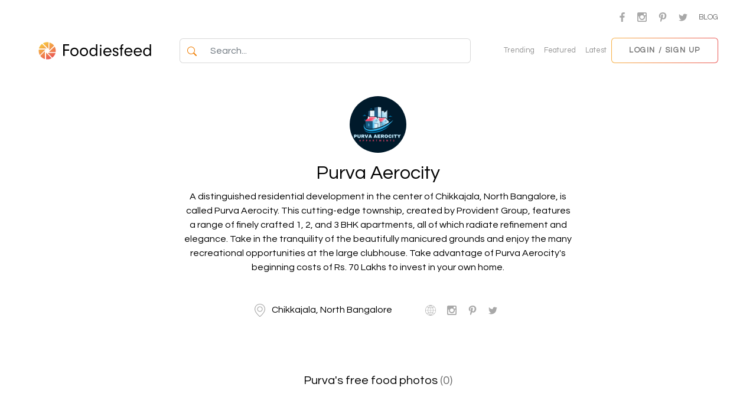

--- FILE ---
content_type: text/html; charset=UTF-8
request_url: https://www.foodiesfeed.com/author/purvaaerocitys/
body_size: 21193
content:

<!DOCTYPE html>
<html lang="en-US" prefix="og: https://ogp.me/ns#" lang="en">

<head>
    <meta charset="UTF-8">
    <meta http-equiv="X-UA-Compatible" content="IE=edge">
    <meta name="viewport" content="width=device-width, initial-scale=1.0">

    <!-- Google tag (gtag.js) -->
    <script async src="https://www.googletagmanager.com/gtag/js?id=G-JHL7TTP9TD"></script>
    <script>
      window.dataLayer = window.dataLayer || [];
      function gtag(){dataLayer.push(arguments);}
      gtag('js', new Date());

      gtag('config', 'G-JHL7TTP9TD');
    </script>

    <title>
        Purva Aerocity, Author at Pictures of food • Foodiesfeed • Food picturesPictures of food • Foodiesfeed • Food pictures    </title>
    
<!-- Search Engine Optimization by Rank Math - https://rankmath.com/ -->
<title>Purva Aerocity, Author at Pictures of food • Foodiesfeed • Food pictures</title>
<meta name="description" content="Download 2000+ food pictures ⋆ The best free food photos for commercial use ⋆ CC0 license"/>
<meta name="robots" content="follow, noindex"/>
<meta property="og:locale" content="en_US" />
<meta property="og:type" content="profile" />
<meta property="og:title" content="Purva Aerocity, Author at Pictures of food • Foodiesfeed • Food pictures" />
<meta property="og:description" content="Download 2000+ food pictures ⋆ The best free food photos for commercial use ⋆ CC0 license" />
<meta property="og:url" content="https://www.foodiesfeed.com/author/purvaaerocitys/" />
<meta property="og:site_name" content="Pictures of food • Foodiesfeed • Food pictures" />
<meta property="og:image" content="https://www.foodiesfeed.com/wp-content/uploads/2023/04/foodiesfeed-facebook-post.jpg" />
<meta property="og:image:secure_url" content="https://www.foodiesfeed.com/wp-content/uploads/2023/04/foodiesfeed-facebook-post.jpg" />
<meta property="og:image:width" content="1200" />
<meta property="og:image:height" content="628" />
<meta property="og:image:type" content="image/jpeg" />
<meta name="twitter:card" content="summary_large_image" />
<meta name="twitter:title" content="Purva Aerocity, Author at Pictures of food • Foodiesfeed • Food pictures" />
<meta name="twitter:description" content="Download 2000+ food pictures ⋆ The best free food photos for commercial use ⋆ CC0 license" />
<meta name="twitter:site" content="@foodiesfeed" />
<meta name="twitter:image" content="https://www.foodiesfeed.com/wp-content/uploads/2023/04/foodiesfeed-facebook-post.jpg" />
<meta name="twitter:label1" content="Name" />
<meta name="twitter:data1" content="Purva Aerocity" />
<script type="application/ld+json" class="rank-math-schema">{"@context":"https://schema.org","@graph":[{"@type":"Person","@id":"https://www.foodiesfeed.com/#person","name":"Foodiesfeed","sameAs":["https://www.facebook.com/foodiesfeed/","https://twitter.com/foodiesfeed","https://www.instagram.com/foodiesfeed/","https://www.pinterest.com/foodiesfeed/"],"image":{"@type":"ImageObject","@id":"https://www.foodiesfeed.com/#logo","url":"https://www.foodiesfeed.com/wp-content/uploads/2023/04/ff-favicon.png","contentUrl":"https://www.foodiesfeed.com/wp-content/uploads/2023/04/ff-favicon.png","caption":"Pictures of food \u2022 Foodiesfeed \u2022 Food pictures","inLanguage":"en-US","width":"173","height":"174"}},{"@type":"WebSite","@id":"https://www.foodiesfeed.com/#website","url":"https://www.foodiesfeed.com","name":"Pictures of food \u2022 Foodiesfeed \u2022 Food pictures","publisher":{"@id":"https://www.foodiesfeed.com/#person"},"inLanguage":"en-US"},{"@type":"ProfilePage","@id":"https://www.foodiesfeed.com/author/purvaaerocitys/#webpage","url":"https://www.foodiesfeed.com/author/purvaaerocitys/","name":"Purva Aerocity, Author at Pictures of food \u2022 Foodiesfeed \u2022 Food pictures","isPartOf":{"@id":"https://www.foodiesfeed.com/#website"},"inLanguage":"en-US"},{"@type":"Person","@id":"https://www.foodiesfeed.com/author/purvaaerocitys/","name":"Purva Aerocity","description":"Download 2000+ food pictures \u22c6 The best free food photos for commercial use \u22c6 CC0 license","url":"https://www.foodiesfeed.com/author/purvaaerocitys/","image":{"@type":"ImageObject","@id":"https://secure.gravatar.com/avatar/fafeb3e92001345b93b3de7124f60235ba200e1c38b9dc3d524d9b10d28b462f?s=96&amp;d=identicon&amp;r=g","url":"https://secure.gravatar.com/avatar/fafeb3e92001345b93b3de7124f60235ba200e1c38b9dc3d524d9b10d28b462f?s=96&amp;d=identicon&amp;r=g","caption":"Purva Aerocity","inLanguage":"en-US"},"sameAs":["https://www.purvaaerocity.gen.in/","https://twitter.com/https://twitter.com/AerocityPu78215"],"mainEntityOfPage":{"@id":"https://www.foodiesfeed.com/author/purvaaerocitys/#webpage"}}]}</script>
<!-- /Rank Math WordPress SEO plugin -->

<link rel='dns-prefetch' href='//www.google.com' />
<link rel="alternate" type="application/rss+xml" title="Pictures of food • Foodiesfeed • Food pictures &raquo; Feed" href="https://www.foodiesfeed.com/feed/" />
<link rel="alternate" type="application/rss+xml" title="Pictures of food • Foodiesfeed • Food pictures &raquo; Comments Feed" href="https://www.foodiesfeed.com/comments/feed/" />
<link rel="alternate" type="application/rss+xml" title="Pictures of food • Foodiesfeed • Food pictures &raquo; Posts by Purva Aerocity Feed" href="https://www.foodiesfeed.com/author/purvaaerocitys/feed/" />
<style id='wp-img-auto-sizes-contain-inline-css' type='text/css'>
img:is([sizes=auto i],[sizes^="auto," i]){contain-intrinsic-size:3000px 1500px}
/*# sourceURL=wp-img-auto-sizes-contain-inline-css */
</style>

<link rel='stylesheet' id='firebox-blocks-css' href='https://www.foodiesfeed.com/wp-content/plugins/firebox/media/public/css/blocks.css?ver=3.1.4' type='text/css' media='all' />
<style id='wp-block-group-inline-css' type='text/css'>
.wp-block-group{box-sizing:border-box}:where(.wp-block-group.wp-block-group-is-layout-constrained){position:relative}
/*# sourceURL=https://www.foodiesfeed.com/wp-includes/blocks/group/style.min.css */
</style>
<link rel='stylesheet' id='fb-block-button-css' href='https://www.foodiesfeed.com/wp-content/plugins/firebox/media/public/css/blocks/button.css?ver=3.1.4' type='text/css' media='all' />
<link rel='stylesheet' id='fb-block-container-css' href='https://www.foodiesfeed.com/wp-content/plugins/firebox/media/public/css/blocks/container.css?ver=3.1.4' type='text/css' media='all' />
<link rel='stylesheet' id='fb-block-heading-css' href='https://www.foodiesfeed.com/wp-content/plugins/firebox/media/public/css/blocks/heading.css?ver=3.1.4' type='text/css' media='all' />
<link rel='stylesheet' id='fb-block-row-css' href='https://www.foodiesfeed.com/wp-content/plugins/firebox/media/public/css/blocks/row.css?ver=3.1.4' type='text/css' media='all' />
<style id='wp-emoji-styles-inline-css' type='text/css'>

	img.wp-smiley, img.emoji {
		display: inline !important;
		border: none !important;
		box-shadow: none !important;
		height: 1em !important;
		width: 1em !important;
		margin: 0 0.07em !important;
		vertical-align: -0.1em !important;
		background: none !important;
		padding: 0 !important;
	}
/*# sourceURL=wp-emoji-styles-inline-css */
</style>
<link rel='stylesheet' id='wp-block-library-css' href='https://www.foodiesfeed.com/wp-includes/css/dist/block-library/style.min.css?ver=6.9' type='text/css' media='all' />
<style id='global-styles-inline-css' type='text/css'>
:root{--wp--preset--aspect-ratio--square: 1;--wp--preset--aspect-ratio--4-3: 4/3;--wp--preset--aspect-ratio--3-4: 3/4;--wp--preset--aspect-ratio--3-2: 3/2;--wp--preset--aspect-ratio--2-3: 2/3;--wp--preset--aspect-ratio--16-9: 16/9;--wp--preset--aspect-ratio--9-16: 9/16;--wp--preset--color--black: #000000;--wp--preset--color--cyan-bluish-gray: #abb8c3;--wp--preset--color--white: #ffffff;--wp--preset--color--pale-pink: #f78da7;--wp--preset--color--vivid-red: #cf2e2e;--wp--preset--color--luminous-vivid-orange: #ff6900;--wp--preset--color--luminous-vivid-amber: #fcb900;--wp--preset--color--light-green-cyan: #7bdcb5;--wp--preset--color--vivid-green-cyan: #00d084;--wp--preset--color--pale-cyan-blue: #8ed1fc;--wp--preset--color--vivid-cyan-blue: #0693e3;--wp--preset--color--vivid-purple: #9b51e0;--wp--preset--gradient--vivid-cyan-blue-to-vivid-purple: linear-gradient(135deg,rgb(6,147,227) 0%,rgb(155,81,224) 100%);--wp--preset--gradient--light-green-cyan-to-vivid-green-cyan: linear-gradient(135deg,rgb(122,220,180) 0%,rgb(0,208,130) 100%);--wp--preset--gradient--luminous-vivid-amber-to-luminous-vivid-orange: linear-gradient(135deg,rgb(252,185,0) 0%,rgb(255,105,0) 100%);--wp--preset--gradient--luminous-vivid-orange-to-vivid-red: linear-gradient(135deg,rgb(255,105,0) 0%,rgb(207,46,46) 100%);--wp--preset--gradient--very-light-gray-to-cyan-bluish-gray: linear-gradient(135deg,rgb(238,238,238) 0%,rgb(169,184,195) 100%);--wp--preset--gradient--cool-to-warm-spectrum: linear-gradient(135deg,rgb(74,234,220) 0%,rgb(151,120,209) 20%,rgb(207,42,186) 40%,rgb(238,44,130) 60%,rgb(251,105,98) 80%,rgb(254,248,76) 100%);--wp--preset--gradient--blush-light-purple: linear-gradient(135deg,rgb(255,206,236) 0%,rgb(152,150,240) 100%);--wp--preset--gradient--blush-bordeaux: linear-gradient(135deg,rgb(254,205,165) 0%,rgb(254,45,45) 50%,rgb(107,0,62) 100%);--wp--preset--gradient--luminous-dusk: linear-gradient(135deg,rgb(255,203,112) 0%,rgb(199,81,192) 50%,rgb(65,88,208) 100%);--wp--preset--gradient--pale-ocean: linear-gradient(135deg,rgb(255,245,203) 0%,rgb(182,227,212) 50%,rgb(51,167,181) 100%);--wp--preset--gradient--electric-grass: linear-gradient(135deg,rgb(202,248,128) 0%,rgb(113,206,126) 100%);--wp--preset--gradient--midnight: linear-gradient(135deg,rgb(2,3,129) 0%,rgb(40,116,252) 100%);--wp--preset--font-size--small: 13px;--wp--preset--font-size--medium: 20px;--wp--preset--font-size--large: 36px;--wp--preset--font-size--x-large: 42px;--wp--preset--spacing--20: 0.44rem;--wp--preset--spacing--30: 0.67rem;--wp--preset--spacing--40: 1rem;--wp--preset--spacing--50: 1.5rem;--wp--preset--spacing--60: 2.25rem;--wp--preset--spacing--70: 3.38rem;--wp--preset--spacing--80: 5.06rem;--wp--preset--shadow--natural: 6px 6px 9px rgba(0, 0, 0, 0.2);--wp--preset--shadow--deep: 12px 12px 50px rgba(0, 0, 0, 0.4);--wp--preset--shadow--sharp: 6px 6px 0px rgba(0, 0, 0, 0.2);--wp--preset--shadow--outlined: 6px 6px 0px -3px rgb(255, 255, 255), 6px 6px rgb(0, 0, 0);--wp--preset--shadow--crisp: 6px 6px 0px rgb(0, 0, 0);}:where(.is-layout-flex){gap: 0.5em;}:where(.is-layout-grid){gap: 0.5em;}body .is-layout-flex{display: flex;}.is-layout-flex{flex-wrap: wrap;align-items: center;}.is-layout-flex > :is(*, div){margin: 0;}body .is-layout-grid{display: grid;}.is-layout-grid > :is(*, div){margin: 0;}:where(.wp-block-columns.is-layout-flex){gap: 2em;}:where(.wp-block-columns.is-layout-grid){gap: 2em;}:where(.wp-block-post-template.is-layout-flex){gap: 1.25em;}:where(.wp-block-post-template.is-layout-grid){gap: 1.25em;}.has-black-color{color: var(--wp--preset--color--black) !important;}.has-cyan-bluish-gray-color{color: var(--wp--preset--color--cyan-bluish-gray) !important;}.has-white-color{color: var(--wp--preset--color--white) !important;}.has-pale-pink-color{color: var(--wp--preset--color--pale-pink) !important;}.has-vivid-red-color{color: var(--wp--preset--color--vivid-red) !important;}.has-luminous-vivid-orange-color{color: var(--wp--preset--color--luminous-vivid-orange) !important;}.has-luminous-vivid-amber-color{color: var(--wp--preset--color--luminous-vivid-amber) !important;}.has-light-green-cyan-color{color: var(--wp--preset--color--light-green-cyan) !important;}.has-vivid-green-cyan-color{color: var(--wp--preset--color--vivid-green-cyan) !important;}.has-pale-cyan-blue-color{color: var(--wp--preset--color--pale-cyan-blue) !important;}.has-vivid-cyan-blue-color{color: var(--wp--preset--color--vivid-cyan-blue) !important;}.has-vivid-purple-color{color: var(--wp--preset--color--vivid-purple) !important;}.has-black-background-color{background-color: var(--wp--preset--color--black) !important;}.has-cyan-bluish-gray-background-color{background-color: var(--wp--preset--color--cyan-bluish-gray) !important;}.has-white-background-color{background-color: var(--wp--preset--color--white) !important;}.has-pale-pink-background-color{background-color: var(--wp--preset--color--pale-pink) !important;}.has-vivid-red-background-color{background-color: var(--wp--preset--color--vivid-red) !important;}.has-luminous-vivid-orange-background-color{background-color: var(--wp--preset--color--luminous-vivid-orange) !important;}.has-luminous-vivid-amber-background-color{background-color: var(--wp--preset--color--luminous-vivid-amber) !important;}.has-light-green-cyan-background-color{background-color: var(--wp--preset--color--light-green-cyan) !important;}.has-vivid-green-cyan-background-color{background-color: var(--wp--preset--color--vivid-green-cyan) !important;}.has-pale-cyan-blue-background-color{background-color: var(--wp--preset--color--pale-cyan-blue) !important;}.has-vivid-cyan-blue-background-color{background-color: var(--wp--preset--color--vivid-cyan-blue) !important;}.has-vivid-purple-background-color{background-color: var(--wp--preset--color--vivid-purple) !important;}.has-black-border-color{border-color: var(--wp--preset--color--black) !important;}.has-cyan-bluish-gray-border-color{border-color: var(--wp--preset--color--cyan-bluish-gray) !important;}.has-white-border-color{border-color: var(--wp--preset--color--white) !important;}.has-pale-pink-border-color{border-color: var(--wp--preset--color--pale-pink) !important;}.has-vivid-red-border-color{border-color: var(--wp--preset--color--vivid-red) !important;}.has-luminous-vivid-orange-border-color{border-color: var(--wp--preset--color--luminous-vivid-orange) !important;}.has-luminous-vivid-amber-border-color{border-color: var(--wp--preset--color--luminous-vivid-amber) !important;}.has-light-green-cyan-border-color{border-color: var(--wp--preset--color--light-green-cyan) !important;}.has-vivid-green-cyan-border-color{border-color: var(--wp--preset--color--vivid-green-cyan) !important;}.has-pale-cyan-blue-border-color{border-color: var(--wp--preset--color--pale-cyan-blue) !important;}.has-vivid-cyan-blue-border-color{border-color: var(--wp--preset--color--vivid-cyan-blue) !important;}.has-vivid-purple-border-color{border-color: var(--wp--preset--color--vivid-purple) !important;}.has-vivid-cyan-blue-to-vivid-purple-gradient-background{background: var(--wp--preset--gradient--vivid-cyan-blue-to-vivid-purple) !important;}.has-light-green-cyan-to-vivid-green-cyan-gradient-background{background: var(--wp--preset--gradient--light-green-cyan-to-vivid-green-cyan) !important;}.has-luminous-vivid-amber-to-luminous-vivid-orange-gradient-background{background: var(--wp--preset--gradient--luminous-vivid-amber-to-luminous-vivid-orange) !important;}.has-luminous-vivid-orange-to-vivid-red-gradient-background{background: var(--wp--preset--gradient--luminous-vivid-orange-to-vivid-red) !important;}.has-very-light-gray-to-cyan-bluish-gray-gradient-background{background: var(--wp--preset--gradient--very-light-gray-to-cyan-bluish-gray) !important;}.has-cool-to-warm-spectrum-gradient-background{background: var(--wp--preset--gradient--cool-to-warm-spectrum) !important;}.has-blush-light-purple-gradient-background{background: var(--wp--preset--gradient--blush-light-purple) !important;}.has-blush-bordeaux-gradient-background{background: var(--wp--preset--gradient--blush-bordeaux) !important;}.has-luminous-dusk-gradient-background{background: var(--wp--preset--gradient--luminous-dusk) !important;}.has-pale-ocean-gradient-background{background: var(--wp--preset--gradient--pale-ocean) !important;}.has-electric-grass-gradient-background{background: var(--wp--preset--gradient--electric-grass) !important;}.has-midnight-gradient-background{background: var(--wp--preset--gradient--midnight) !important;}.has-small-font-size{font-size: var(--wp--preset--font-size--small) !important;}.has-medium-font-size{font-size: var(--wp--preset--font-size--medium) !important;}.has-large-font-size{font-size: var(--wp--preset--font-size--large) !important;}.has-x-large-font-size{font-size: var(--wp--preset--font-size--x-large) !important;}
/*# sourceURL=global-styles-inline-css */
</style>

<link rel='stylesheet' id='fb-block-buttons-css' href='https://www.foodiesfeed.com/wp-content/plugins/firebox/media/public/css/blocks/buttons.css?ver=3.1.4' type='text/css' media='all' />
<style id='classic-theme-styles-inline-css' type='text/css'>
/*! This file is auto-generated */
.wp-block-button__link{color:#fff;background-color:#32373c;border-radius:9999px;box-shadow:none;text-decoration:none;padding:calc(.667em + 2px) calc(1.333em + 2px);font-size:1.125em}.wp-block-file__button{background:#32373c;color:#fff;text-decoration:none}
/*# sourceURL=/wp-includes/css/classic-themes.min.css */
</style>
<link rel='stylesheet' id='main-css' href='https://www.foodiesfeed.com/wp-content/themes/foodiesfeed2022/dist/main.css?id=6b2c9deba34a061a4e020ad4fb2b30ea&#038;ver=1.0.0' type='text/css' media='all' />
<link rel='stylesheet' id='firebox-animations-css' href='https://www.foodiesfeed.com/wp-content/plugins/firebox/media/public/css/vendor/animate.min.css?ver=3.1.4' type='text/css' media='all' />
<link rel='stylesheet' id='firebox-css' href='https://www.foodiesfeed.com/wp-content/plugins/firebox/media/public/css/firebox.css?ver=3.1.4' type='text/css' media='all' />
<style id='firebox-inline-css' type='text/css'>
.fb-45079 .fb-dialog { color:#444444;animation-duration:0.2s;background:#ffffff; width:100%; height:100%; padding:0; border-radius:0; font-size:16px; }.fb-45079 .fb-close { color:#262626; }.fb-45079 .fb-close:hover { color:#848484 !important; }@media only screen and (max-width: 991px) { .fb-45079 .fb-dialog { height:auto; border-radius:0; } }@media only screen and (max-width: 575px) { .fb-45079 .fb-dialog { height:auto; border-radius:0; } }
/*# sourceURL=firebox-inline-css */
</style>
<style id='generateblocks-inline-css' type='text/css'>
:root{--gb-container-width:1100px;}.gb-container .wp-block-image img{vertical-align:middle;}.gb-grid-wrapper .wp-block-image{margin-bottom:0;}.gb-highlight{background:none;}.gb-shape{line-height:0;}
/*# sourceURL=generateblocks-inline-css */
</style>
<script type="text/javascript" id="jquery-core-js-extra">
/* <![CDATA[ */
var ff_data = {"ajax_url":"https://www.foodiesfeed.com/wp-admin/admin-ajax.php","posts_per_page":"21","root":"https://www.foodiesfeed.com/wp-json/","nonce":"eaa3b87bdc","currentUser":""};
//# sourceURL=jquery-core-js-extra
/* ]]> */
</script>
<script type="text/javascript" src="https://www.foodiesfeed.com/wp-includes/js/jquery/jquery.min.js?ver=3.7.1" id="jquery-core-js"></script>
<script type="text/javascript" src="https://www.foodiesfeed.com/wp-includes/js/jquery/jquery-migrate.min.js?ver=3.4.1" id="jquery-migrate-js"></script>
<script type="text/javascript" src="https://www.google.com/recaptcha/api.js?onload=onloadCallback&amp;render=explicit&amp;ver=1.0" id="google-recaptcha-script-js"></script>
<script type="text/javascript" src="https://www.foodiesfeed.com/wp-content/themes/foodiesfeed2022/src/js/vendor/simple-masonry.min.js?ver=1.0" id="simple-masonry-js"></script>
<link rel="https://api.w.org/" href="https://www.foodiesfeed.com/wp-json/" /><link rel="alternate" title="JSON" type="application/json" href="https://www.foodiesfeed.com/wp-json/wp/v2/users/138615" /><link rel="EditURI" type="application/rsd+xml" title="RSD" href="https://www.foodiesfeed.com/xmlrpc.php?rsd" />
<meta name="generator" content="WordPress 6.9" />
<link href="//fonts.googleapis.com/css?family=Roboto:400&amp;display=swap" rel="stylesheet"><link rel="icon" href="https://www.foodiesfeed.com/wp-content/uploads/2022/11/cropped-android-chrome-512x512-1-32x32.png" sizes="32x32" />
<link rel="icon" href="https://www.foodiesfeed.com/wp-content/uploads/2022/11/cropped-android-chrome-512x512-1-192x192.png" sizes="192x192" />
<link rel="apple-touch-icon" href="https://www.foodiesfeed.com/wp-content/uploads/2022/11/cropped-android-chrome-512x512-1-180x180.png" />
<meta name="msapplication-TileImage" content="https://www.foodiesfeed.com/wp-content/uploads/2022/11/cropped-android-chrome-512x512-1-270x270.png" />
		<style type="text/css" id="wp-custom-css">
			.page-license {
	padding-left: 200px; padding-right: 200px;}
.page-license a {
     text-decoration: underline;
}

@media only screen and (min-width: 1026px) {.single-post .col-lg-8 
{
	padding-left: 400px;
}}

@media only screen and (min-width: 1026px) {footer
	{
		padding-left: 250px;
		padding-right: 250px;
	}}


/* CLAUDE.AI CHANGES BELOW */

/* Desktop styling for both large external monitors and laptops */
@media (min-width: 769px) {
  /* Getty Images section specific styling */
  .getty-images-section .getty-results-section--single-photo-page {
    column-count: unset !important;
    column-gap: unset !important;
    row-gap: unset !important;
    display: flex !important;
    flex-wrap: nowrap !important;
    overflow: visible !important;
    gap: 8px !important;
    justify-content: space-between !important;
  }

  .getty-images-section .getty-results-section--single-photo-page .getty-image-item {
    width: calc(16.666% - 7px) !important;
    flex: 0 0 auto !important;
    height: 158px !important;
    margin-right: 0 !important;
    margin-bottom: 0 !important;
    transition: 0.3s !important; /* Add transition for smooth hover effect */
  }

  .getty-images-section .getty-results-section--single-photo-page .getty-image-item__placeholder {
    width: 100% !important;
    height: 158px !important;
    background-color: #eeeef3 !important;
  }

  .getty-images-section .getty-results-section--single-photo-page .getty-image-item img {
    height: 158px !important;
    width: 100% !important;
    object-fit: cover !important;
  }
  
  /* Fix for Related Photos section - restore original masonry behavior */
  .author-more-photos .js-masonry-related-list {
    display: flex !important;
    flex-wrap: nowrap !important;
    gap: 8px !important;
    overflow: hidden !important;
    justify-content: space-between !important;
  }
  
  .author-more-photos .js-masonry-related-list .brick {
    margin-bottom: 0 !important;
    width: auto !important;
  }
  
  .author-more-photos .js-masonry-related-list .brick.horizontal {
    width: 238px !important;
  }
  
  .author-more-photos .js-masonry-related-list .brick.vertical {
    width: 125px !important;
  }
  
  .author-more-photos .js-masonry-related-list .brick img {
    height: 158px !important;
    width: 100% !important;
    object-fit: cover !important;
  }
  
  /* Ensure the hover effect is consistent (blackening effect) on ALL desktop sizes for Related Photos */
  .ff-masonry-grid.masonry--related-photos:hover .brick {
    transition: 0.3s !important;
    opacity: 0.5 !important;
  }
  
  .ff-masonry-grid.masonry--related-photos .brick:hover {
    opacity: 1 !important;
  }
  
  /* Add the same hover effect to Getty Images section */
  .getty-images-section .getty-results-section--single-photo-page:hover .getty-image-item {
    opacity: 0.5 !important;
  }
  
  .getty-images-section .getty-results-section--single-photo-page .getty-image-item:hover {
    opacity: 1 !important;
  }
  
  /* Disable the download button on hover for laptop sizes */
  .author-more-photos .js-masonry-related-list .brick .overlay {
    display: none !important;
  }
  
  /* Override any media queries that might be causing the "Download" button to appear */
  .author-more-photos .js-masonry-related-list .brick:hover .overlay,
  .author-more-photos .js-masonry-related-list .brick:hover .overlay__link {
    display: none !important;
    visibility: hidden !important;
    opacity: 0 !important;
  }
  
  /* Disable any overlay for Getty Images EXCEPT the last item */
  .getty-images-section .getty-results-section--single-photo-page .getty-image-item:not(:last-child) .overlay {
    display: none !important;
    visibility: hidden !important;
    opacity: 0 !important;
  }
  
  /* Ensure the last Getty image still shows its overlay/View more button */
  .getty-images-section .getty-results-section--single-photo-page .getty-image-item:last-child .overlay {
    display: block !important;
    visibility: visible !important;
    opacity: 1 !important;
    pointer-events: auto !important;
  }
}

/* Ensure we're not overriding mobile styles for the Getty Images section */
@media (max-width: 768px) {
  /* This empty media query ensures our desktop styles don't cascade down */
  /* Your existing mobile styles in wp_head and wp_footer will handle this */
}		</style>
		</head>

<body class="archive author author-purvaaerocitys author-138615 wp-theme-foodiesfeed2022">
    <section class="top-header text-center py-3 d-none d-md-block">
        <div class="container-fluid d-flex justify-content-around">
            <div class="menu-icons-links ms-auto">
                <a
                    class="a-social-link mx-2"
                    href="https://www.facebook.com/foodiesfeed/"
                    title="Facebook"
                    target="_blank"
                    onclick="gtag('send', 'event', 'user-fb', 'click', 'Web on user page')">
                    <svg xmlns="http://www.w3.org/2000/svg" width="13" height="16" viewBox="88 13 108 207"><path d="M158 220v-94h32l5-37h-36V65c0-11 3-18 18-18l19 0V14c-3 0-15-1-28-1-28 0-47 17-47 49v27H88v37h32v94l38 0z" fill="#fff"></path></svg>
                </a>
                <a
                    class="a-social-link mx-2"
                    href="https://www.instagram.com/foodiesfeed/"
                    title="Instagram"
                    target="_blank"
                    onclick="gtag('send', 'event', 'user-insta', 'click', 'Web on user page')">
                    <svg xmlns="http://www.w3.org/2000/svg" width="16px" height="16px" viewBox="0 0 300 300">
                        <path d="M39 0h223C283 0 300 17 300 39v223c0 21-17 38-39 38H39c-21 0-39-17-39-38V39C0 17 17 0 39 0zM219 33c-7 0-14 6-14 14v32c0 7 6 14 14 14h34c7 0 14-6 14-14V47c0-7-6-14-14-14H219zM266 127h-26c3 8 4 17 4 26 0 50-42 90-93 90 -51 0-93-40-93-90 0-9 1-18 4-26H33v127c0 7 5 12 12 12h209c7 0 12-5 12-12V127zM150 91c-33 0-60 26-60 58 0 32 27 58 60 58 33 0 60-26 60-58C211 117 184 91 150 91z" fill="#fff"></path>
                    </svg>
                </a>
                <a
                    class="a-social-link mx-2"
                    href="https://www.pinterest.com/foodiesfeed/"
                    title="Pinterest"
                    target="_blank"
                    onclick="gtag('send', 'event', 'user-pin', 'click', 'Web on user page')">
                    <svg xmlns="http://www.w3.org/2000/svg" viewBox="0 0 310.1 310.1" width="16" height="16"><path d="M245.3 31.8C223.9 11.3 194.4 0 162.1 0c-49.3 0-79.7 20.2-96.4 37.2 -20.7 20.9-32.5 48.7-32.5 76.1 0 34.5 14.4 61 38.6 70.9 1.6 0.7 3.3 1 4.9 1 5.1 0 9.1-3.3 10.5-8.7 0.8-3.1 2.7-10.6 3.5-13.9 1.8-6.5 0.3-9.6-3.5-14.1 -7-8.3-10.2-18.1-10.2-30.8 0-37.8 28.2-78 80.4-78 41.4 0 67.1 23.5 67.1 61.4 0 23.9-5.1 46.1-14.5 62.4 -6.5 11.3-17.9 24.8-35.5 24.8 -7.6 0-14.4-3.1-18.7-8.6 -4.1-5.1-5.4-11.8-3.8-18.7 1.8-7.8 4.4-16 6.8-23.8 4.4-14.4 8.6-28 8.6-38.8 0-18.5-11.4-31-28.4-31 -21.6 0-38.5 21.9-38.5 49.9 0 13.7 3.6 24 5.3 27.9 -2.7 11.5-18.9 80-21.9 92.9 -1.8 7.5-12.4 67 5.2 71.8 19.8 5.3 37.6-52.6 39.4-59.2 1.5-5.3 6.6-25.5 9.7-37.8 9.6 9.2 25 15.5 40 15.5 28.3 0 53.7-12.7 71.6-35.8 17.4-22.4 26.9-53.7 26.9-88C276.9 77.5 265.3 51.1 245.3 31.8z" fill="#FFF"></path></svg>
                </a>
                <a
                    class="a-social-link mx-2"
                    href="https://twitter.com/foodiesfeed/"
                    title="Twitter"
                    target="_blank"
                    onclick="gtag('send', 'event', 'user-twitter', 'click', 'Web on user page')">
                    <svg xmlns="http://www.w3.org/2000/svg" viewBox="0 0 612 612" width="15px" height="15px"><path d="M612 116c-23 10-47 17-72 20 26-16 46-40 55-69 -24 14-51 25-80 30 -23-24-55-40-92-40 -69 0-126 56-126 126 0 10 1 19 3 29C197 206 105 156 43 80c-11 19-17 40-17 63 0 44 22 82 56 104 -21-1-40-6-57-16v2c0 61 43 112 101 123 -11 3-22 4-33 4 -8 0-16-1-24-2 16 50 62 86 117 87 -43 34-97 54-156 54 -10 0-20-1-30-2 56 36 122 56 192 56 231 0 357-191 357-357l0-16C574 164 595 141 612 116z" fill="#fff"/></svg>
                </a>
                <a href="https://www.foodiesfeed.com/blog/" class="text-uppercase fs-small text-gray ms-2">Blog</a>
            </div>
        </div>
    </section>

    <header class="main-header d-none d-md-flex align-items-center justify-content-between sticky-top py-2">
        <div class="header-logo-wrap">
            <a href="https://www.foodiesfeed.com/" class="header-logo-link">
                <img alt="Logo Foodiesfeed" class="header-logo me-2" src="https://www.foodiesfeed.com/wp-content/themes/foodiesfeed2022/src/img/ff.svg">
                <img alt="Foodiesfeed" class="header-logo-text d-none d-lg-inline-block" src="https://www.foodiesfeed.com/wp-content/themes/foodiesfeed2022/src/img/foodiesfeed.svg">
            </a>
        </div>

        
        <form
            class="header-search-form my-2 my-lg-0 flex-fill mx-2 mx-lg-5"
            role="search"
            method="get"
            action="https://www.foodiesfeed.com/">

            <div class="input-group">
                <button class="btn btn-white border border-end-0 border-gray-50 bg-white" type="button">
                    <svg
                        xmlns="http://www.w3.org/2000/svg"
                        width="16"
                        height="16"
                        fill="#F07D00"
                        class="bi bi-search"
                        viewBox="0 0 16 16">
                        <path d="M11.742 10.344a6.5 6.5 0 1 0-1.397 1.398h-.001c.03.04.062.078.098.115l3.85 3.85a1 1 0 0 0 1.415-1.414l-3.85-3.85a1.007 1.007 0 0 0-.115-.1zM12 6.5a5.5 5.5 0 1 1-11 0 5.5 5.5 0 0 1 11 0z"/>
                    </svg>
                </button>
                <input
                    type="text"
                    name="s"
                    value=""
                    class="form-control search-input border border-start-0 border-gray-50 py-2"
                    placeholder="Search..."
                />
            </div>

            <div class="search-overlay"></div>
        </form>
		
		<div class="quick-links d-none d-md-flex justify-content-center mt-1 mb-1">
            <a href="https://www.foodiesfeed.com/trending-photos/" class="mx-2 text-gray-100 fs-small">Trending</a>
            <a href="https://www.foodiesfeed.com/featured-photos/" class="mx-2 text-gray-100 fs-small">Featured</a>
            <a href="https://www.foodiesfeed.com/free-food-photo/" class="mx-2 text-gray-100 fs-small">Latest</a>
        </div>

        <div class="header-buttons d-flex align-items-center">
                                            <a
                    href="javascript:"
                    class="btn btn-brand-outline-gradient text-uppercase fs-small d-none d-md-inline-block open-modal"
                    data-target="modal-login"
                >
                    Login / Sign up
                </a>
                    </div>
    </header>

    <header class="mobile-header mobile-menu d-md-none sticky-top" id="mm-wrap">
        <div class="mobile-header__bar d-flex align-items-center justify-content-between">
            <div class="header-logo-wrap position-relative">
                <a href="https://www.foodiesfeed.com/" class="header-logo-link">
                    <img alt="Logo Foodiesfeed" class="header-logo me-2" src="https://www.foodiesfeed.com/wp-content/themes/foodiesfeed2022/src/img/ff.svg">
                </a>
            </div>

            <form
                class="header-search-form my-2 my-lg-0 flex-fill mx-2 mx-lg-5"
                role="search"
                method="get"
                action="https://www.foodiesfeed.com/">

                <div class="input-group">
                    <button class="btn btn-white border border-end-0 border-gray-50 bg-white" type="button">
                        <svg
                            xmlns="http://www.w3.org/2000/svg"
                            width="16"
                            height="16"
                            fill="#F07D00"
                            class="bi bi-search"
                            viewBox="0 0 16 16">
                            <path d="M11.742 10.344a6.5 6.5 0 1 0-1.397 1.398h-.001c.03.04.062.078.098.115l3.85 3.85a1 1 0 0 0 1.415-1.414l-3.85-3.85a1.007 1.007 0 0 0-.115-.1zM12 6.5a5.5 5.5 0 1 1-11 0 5.5 5.5 0 0 1 11 0z"/>
                        </svg>
                    </button>
                    <input
                        type="text"
                        name="s"
                        value=""
                        class="form-control search-input bordd-grider border-start-0 border-gray-50 py-2"
                        placeholder="Search"
                    />
                </div>
                <div class="search-overlay"></div>
            </form>

            <button class="mm-button" id="mm-toggle">
                Menu
                <span class="mm-button-icon">
                    <span class="hamburger mm-icon">
                        <span class="l1"></span>
                        <span class="l2"></span>
                        <span class="l3"></span>
                    </span>
                </span>
            </button>
        </div>

        <div class="mm-content mt-5">
            <div class="mm-scroll-wrap">
                <div class="mm-scroll-content">
                    <div class="container-fluid mm-content-inner">

                        <div class="d-grid">
                                                        <a
                                href="https://www.foodiesfeed.com/user/login/?redirect_to=https%3A%2F%2Fwww.foodiesfeed.com%2Fauthor%2Fpurvaaerocitys"
                                class="btn btn-brand-outline-gradient text-uppercase mb-3 text-white bg-black">
                                Login / Sign up
                            </a>
                                                        <a
                                href="https://www.foodiesfeed.com/user/upload-photo/"
                                class="btn btn-brand-gradient btn-lg border-0 text-uppercase px-2">Upload
                            </a>
                        </div>

                        <div class="mm-menus-wrap">

                            <ul class="mm-menu list-unstyled">
                                <li class="main-link has-submenu">
                                    <ul class="mm-submenu list-unstyled mx-0">
                                        <li class="menu-link menu-link-hr">
                                            <a href="https://www.foodiesfeed.com/free-food-photo/">Latest free photos</a>
                                        </li>
                                        <li class="menu-link">
                                            <a href="https://www.foodiesfeed.com/trending-photos/">Trending free photos</a>
                                        </li>
                                        <li class="menu-link">
                                            <a href="https://www.foodiesfeed.com/featured-photos/">Featured free photos</a>
                                        </li>
                                    </ul>
                                </li>

                                <li class="main-link has-submenu">
                                    <span>Popular Tags</span>
                                    <ul class="mm-submenu list-unstyled">
                                        
                                                <li class="menu-link">
                                                    <a href="https://www.foodiesfeed.com/tag/healthy-food-pictures/" class="text-gray-100">
                                                        Healthy                                                    </a>
                                                </li>
                                                
                                                <li class="menu-link">
                                                    <a href="https://www.foodiesfeed.com/tag/dessert-pictures/" class="text-gray-100">
                                                        Sweet                                                    </a>
                                                </li>
                                                
                                                <li class="menu-link">
                                                    <a href="https://www.foodiesfeed.com/tag/pizza-pictures/" class="text-gray-100">
                                                        Pizza                                                    </a>
                                                </li>
                                                
                                                <li class="menu-link">
                                                    <a href="https://www.foodiesfeed.com/tag/coffee-pictures/" class="text-gray-100">
                                                        Coffee                                                    </a>
                                                </li>
                                                
                                                <li class="menu-link">
                                                    <a href="https://www.foodiesfeed.com/tag/drink-pictures/" class="text-gray-100">
                                                        Drink                                                    </a>
                                                </li>
                                                
                                                <li class="menu-link">
                                                    <a href="https://www.foodiesfeed.com/tag/top-view-food-pictures/" class="text-gray-100">
                                                        Top view                                                    </a>
                                                </li>
                                                                                    </ul>
                                </li>

                                                            </ul>

                            <ul id="menu-header-menu-right-1" class="side-menu right list-unstyled">
                                <li class="menu-item menu-item-type-custom menu-item-object-custom menu-item-3253">
                                    <a href="https://www.foodiesfeed.com/blog/">Blog</a>
                                </li>
                            </ul>

                            <div class="mm-social-wrap">
                                <p class="mm-social-text">Follow us</p>
                                <ul class="mm-socials">
                                    <li class="mm-social">
                                        <a href="https://www.facebook.com/foodiesfeed/" class="mm-social-link" target="_blank">
                                            <img alt="Facebook" data-src="https://www.foodiesfeed.com/wp-content/themes/foodiesfeed2022/dist/img/facebook.svg" class="mm-social-img ls-is-cached lazyloaded" src="https://www.foodiesfeed.com/wp-content/themes/foodiesfeed2022/dist/img/facebook.svg"><noscript><img src="https://www.foodiesfeed.com/wp-content/themes/foodiesfeed2022/dist/img/facebook.svg" alt="Facebook" class="mm-social-img"></noscript>
                                        </a>
                                    </li>
                                    <li class="mm-social">
                                        <a href="https://www.instagram.com/foodiesfeed/" class="mm-social-link" target="_blank">
                                            <img alt="Instagram" data-src="https://www.foodiesfeed.com/wp-content/themes/foodiesfeed2022/dist/img/instagram.svg" class="mm-social-img lazyloaded" src="https://www.foodiesfeed.com/wp-content/themes/foodiesfeed2022/dist/img/instagram.svg"><noscript><img src="https://www.foodiesfeed.com/wp-content/themes/foodiesfeed2022/dist/img/instagram.svg" alt="Instagram" class="mm-social-img"></noscript>
                                        </a>
                                    </li>
                                    <li class="mm-social">
                                        <a href="https://www.pinterest.com/foodiesfeed/" class="mm-social-link" target="_blank">
                                            <img alt="Pinterest" data-src="https://www.foodiesfeed.com/wp-content/themes/foodiesfeed2022/dist/img/pinterest.svg" class="mm-social-img lazyloaded" src="https://www.foodiesfeed.com/wp-content/themes/foodiesfeed2022/dist/img/pinterest.svg"><noscript><img src="https://www.foodiesfeed.com/wp-content/themes/foodiesfeed2022/dist/img/pinterest.svg" alt="Pinterest" class="mm-social-img"></noscript>
                                        </a>
                                    </li>
                                    <li class="mm-social">
                                        <a href="https://twitter.com/foodiesfeed" class="mm-social-link" target="_blank">
                                            <img alt="Twitter" data-src="https://www.foodiesfeed.com/wp-content/themes/foodiesfeed2022/dist/img/twitter.svg" class="mm-social-img lazyloaded" src="https://www.foodiesfeed.com/wp-content/themes/foodiesfeed2022/dist/img/twitter.svg"><noscript><img src="https://www.foodiesfeed.com/wp-content/themes/foodiesfeed2022/dist/img/twitter.svg" alt="Twitter" class="mm-social-img"></noscript>
                                        </a>
                                    </li>
                                </ul>
                            </div>
                        </div>
                    </div>
                </div>
            </div>
        </div>
    </header>

     <section class="author-page py-5">
    <div class="container-fluid">
        
<div class="text-center mb-5">
    <div class="mb-3"><img alt='Purva Aerocity' src='https://secure.gravatar.com/avatar/fafeb3e92001345b93b3de7124f60235ba200e1c38b9dc3d524d9b10d28b462f?s=96&#038;d=identicon&#038;r=g' srcset='https://secure.gravatar.com/avatar/fafeb3e92001345b93b3de7124f60235ba200e1c38b9dc3d524d9b10d28b462f?s=192&#038;d=identicon&#038;r=g 2x' class='avatar avatar-96 photo rounded-circle img-update-preview' height='96' width='96' decoding='async'/></div>
    <h2>Purva Aerocity</h2>

    <div class="container mw-680px">
                    <p>A distinguished residential development in the center of Chikkajala, North Bangalore, is called Purva Aerocity. This cutting-edge township, created by Provident Group, features a range of finely crafted 1, 2, and 3 BHK apartments, all of which radiate refinement and elegance. Take in the tranquility of the beautifully manicured grounds and enjoy the many recreational opportunities at the large clubhouse. Take advantage of Purva Aerocity's beginning costs of Rs. 70 Lakhs to invest in your own home.</p>
            </div>

    <div class="content-fluid mt-5">
        <div class="d-flex flex-column flex-md-row justify-content-md-center gap-3">
                            <div class="mx-4">
                    <img src="https://www.foodiesfeed.com/wp-content/themes/foodiesfeed2022/src/img/location.svg" alt="Location icon">
                    <span class="ms-2">Chikkajala, North Bangalore</span>
                </div>
                        <div class="mx-4">
                                    <a
                        class="a-social-link mx-2"
                        href="https://www.purvaaerocity.gen.in/"
                        title="website"
                        target="_blank"
                        onclick="gtag('send', 'event', 'user-web', 'click', 'Web on user page')">
                        <svg xmlns="http://www.w3.org/2000/svg" width="18" height="18" viewBox="0 0 20 20">
                            <path fill="#A8A8A8" fill-rule="evenodd" d="M17.48 16.63A9.96 9.96 0 0 0 20 10a9.96 9.96 0 0 0-2.7-6.84h-.02A9.97 9.97 0 0 0 10.35 0h-.7a9.97 9.97 0 0 0-6.93 3.16A9.96 9.96 0 0 0 0 10c0 2.54.95 4.86 2.52 6.63 0 .02.02.02.03.03A9.98 9.98 0 0 0 9.65 20h.7a9.98 9.98 0 0 0 7.1-3.35h.02v-.02zM.7 10.35h4.14c.04 1.46.32 2.88.83 4.2-.98.36-1.92.84-2.8 1.43A9.27 9.27 0 0 1 .7 10.34zM3.06 3.8A12.68 12.68 0 0 0 5.8 5.14a12.73 12.73 0 0 0-.96 4.5H.7A9.27 9.27 0 0 1 3.06 3.8zM19.3 9.65h-4.14a12.73 12.73 0 0 0-.95-4.5c.97-.35 1.88-.8 2.74-1.35a9.27 9.27 0 0 1 2.36 5.85zm-9.64-4.5a12.05 12.05 0 0 1-2.92-.43 12.06 12.06 0 0 1 2.9-3.8v4.24zm0 .7v3.8H5.53c.04-1.5.35-2.95.92-4.3 1.03.3 2.1.47 3.2.5zm.7 0a12.73 12.73 0 0 0 3.2-.5c.56 1.35.87 2.8.9 4.3h-4.1v-3.8zm0-.7V.92a12.06 12.06 0 0 1 2.9 3.82c-.94.26-1.92.4-2.9.44zm3.58-.64A12.73 12.73 0 0 0 11.2.78a9.28 9.28 0 0 1 5.25 2.52c-.8.5-1.64.9-2.52 1.2zm-7.87 0a11.98 11.98 0 0 1-2.52-1.2A9.28 9.28 0 0 1 8.8.77 12.73 12.73 0 0 0 6.06 4.5zm-.54 5.84h4.13v3.47c-1.14.04-2.26.2-3.34.54a12.04 12.04 0 0 1-.8-4zm4.13 4.15v4.6a12.06 12.06 0 0 1-3.07-4.12 12.02 12.02 0 0 1 3.06-.48zm.7 4.6v-4.6c1.03.03 2.06.2 3.05.48a12.06 12.06 0 0 1-3.05 4.1zm0-5.3v-3.45h4.1a12.04 12.04 0 0 1-.78 4 12.7 12.7 0 0 0-3.33-.54zm4.8-3.45h4.14a9.27 9.27 0 0 1-2.17 5.63 12.71 12.71 0 0 0-2.8-1.42c.5-1.33.8-2.75.83-4.22zM3.34 16.5a12.02 12.02 0 0 1 2.6-1.3 12.72 12.72 0 0 0 2.85 4.03 9.3 9.3 0 0 1-5.46-2.73zm7.87 2.73a12.72 12.72 0 0 0 2.87-4.04c.9.32 1.77.76 2.6 1.3a9.3 9.3 0 0 1-5.46 2.73z"></path>
                        </svg>
                    </a>
                
                                    <a
                        class="a-social-link mx-2"
                        href="https://www.instagram.com/purvaaerocity/"
                        title="Instagram"
                        target="_blank"
                        onclick="gtag('send', 'event', 'user-insta', 'click', 'Web on user page')">
                        <svg xmlns="http://www.w3.org/2000/svg" width="16px" height="16px" viewBox="0 0 300 300">
                            <path d="M39 0h223C283 0 300 17 300 39v223c0 21-17 38-39 38H39c-21 0-39-17-39-38V39C0 17 17 0 39 0zM219 33c-7 0-14 6-14 14v32c0 7 6 14 14 14h34c7 0 14-6 14-14V47c0-7-6-14-14-14H219zM266 127h-26c3 8 4 17 4 26 0 50-42 90-93 90 -51 0-93-40-93-90 0-9 1-18 4-26H33v127c0 7 5 12 12 12h209c7 0 12-5 12-12V127zM150 91c-33 0-60 26-60 58 0 32 27 58 60 58 33 0 60-26 60-58C211 117 184 91 150 91z" fill="#fff"></path>
                        </svg>
                    </a>
                
                
                
                                    <a
                        class="a-social-link mx-2"
                        href="https://www.pinterest.com/purvaaerocity/"
                        title="Pinterest"
                        target="_blank"
                        onclick="gtag('send', 'event', 'user-pin', 'click', 'Web on user page')">
                        <svg xmlns="http://www.w3.org/2000/svg" viewBox="0 0 310.1 310.1" width="16" height="16"><path d="M245.3 31.8C223.9 11.3 194.4 0 162.1 0c-49.3 0-79.7 20.2-96.4 37.2 -20.7 20.9-32.5 48.7-32.5 76.1 0 34.5 14.4 61 38.6 70.9 1.6 0.7 3.3 1 4.9 1 5.1 0 9.1-3.3 10.5-8.7 0.8-3.1 2.7-10.6 3.5-13.9 1.8-6.5 0.3-9.6-3.5-14.1 -7-8.3-10.2-18.1-10.2-30.8 0-37.8 28.2-78 80.4-78 41.4 0 67.1 23.5 67.1 61.4 0 23.9-5.1 46.1-14.5 62.4 -6.5 11.3-17.9 24.8-35.5 24.8 -7.6 0-14.4-3.1-18.7-8.6 -4.1-5.1-5.4-11.8-3.8-18.7 1.8-7.8 4.4-16 6.8-23.8 4.4-14.4 8.6-28 8.6-38.8 0-18.5-11.4-31-28.4-31 -21.6 0-38.5 21.9-38.5 49.9 0 13.7 3.6 24 5.3 27.9 -2.7 11.5-18.9 80-21.9 92.9 -1.8 7.5-12.4 67 5.2 71.8 19.8 5.3 37.6-52.6 39.4-59.2 1.5-5.3 6.6-25.5 9.7-37.8 9.6 9.2 25 15.5 40 15.5 28.3 0 53.7-12.7 71.6-35.8 17.4-22.4 26.9-53.7 26.9-88C276.9 77.5 265.3 51.1 245.3 31.8z" fill="#FFF"></path></svg>
                    </a>
                
                                    <a
                        class="a-social-link mx-2"
                        href="https://twitter.com/AerocityPu78215"
                        title="Twitter"
                        target="_blank"
                        onclick="gtag('send', 'event', 'user-twitter', 'click', 'Web on user page')">
                        <svg xmlns="http://www.w3.org/2000/svg" viewBox="0 0 612 612" width="15px" height="15px"><path d="M612 116c-23 10-47 17-72 20 26-16 46-40 55-69 -24 14-51 25-80 30 -23-24-55-40-92-40 -69 0-126 56-126 126 0 10 1 19 3 29C197 206 105 156 43 80c-11 19-17 40-17 63 0 44 22 82 56 104 -21-1-40-6-57-16v2c0 61 43 112 101 123 -11 3-22 4-33 4 -8 0-16-1-24-2 16 50 62 86 117 87 -43 34-97 54-156 54 -10 0-20-1-30-2 56 36 122 56 192 56 231 0 357-191 357-357l0-16C574 164 595 141 612 116z" fill="#fff"/></svg>
                    </a>
                
            </div>
        </div>
    </div>
</div>
            </div>
</section>

<section class="pending-photos-wrapper" id="photos">
	<div class="posts-header d-flex flex-column flex-md-row justify-content-md-center gap-3 mb-5 text-center">
		<h2 class="fs-5 mx-3">
            Purva's  free food photos <span class="a-p-count text-gray">(0)</span>
		</h2>
	</div>

			<div class="post-list">
			<div class="container-fluid container-fluid--mansory">
    <ul class="js-masonry-list ff-masonry-grid masonry list-unstyled">
            </ul>
</div>		</div>
	</section>

<div class="container pagination text-center d-flex flex-column flex-sm-row gap-3 gap-sm-2 justify-content-center py-4 mb-5">

	<ul class="pages d-flex align-items-center justify-content-center list-unstyled mb-0 j_api-pagination">

		
			</ul>

	</div>

<footer class="bg-black pt-6 pb-2">
    <div class="container-xxl">
        <div class="row d-none d-md-flex pb-5 mb-5 border-bottom border-gray border-opacity-50">
                            <h6 class="text-white mb-3">LATEST BLOG POSTS</h6>
                                    <div class="col-md-3">
                        <div class="mb-3">
                            <a href="https://www.foodiesfeed.com/healthy-food-pictures/" class="text-gray">
                                                                    <img width="586" height="292" src="https://www.foodiesfeed.com/wp-content/uploads/2023/10/Best-Free-Healthy-Food-Images-586x292.png" class="attachment-footer-thumbnails size-footer-thumbnails wp-post-image" alt="Best Free Healthy Food Images" decoding="async" loading="lazy" title="Best Healthy Food Pictures 2">                                                            </a>
                        </div>
                        <a href="https://www.foodiesfeed.com/healthy-food-pictures/" class="text-gray">Best Healthy Food Pictures</a>
                    </div>
                                    <div class="col-md-3">
                        <div class="mb-3">
                            <a href="https://www.foodiesfeed.com/steak-pictures/" class="text-gray">
                                                                    <img width="586" height="292" src="https://www.foodiesfeed.com/wp-content/uploads/2023/10/Best-Free-Steak-Images-586x292.png" class="attachment-footer-thumbnails size-footer-thumbnails wp-post-image" alt="Best Free Steak Images" decoding="async" loading="lazy" title="Best Steak Pictures 4">                                                            </a>
                        </div>
                        <a href="https://www.foodiesfeed.com/steak-pictures/" class="text-gray">Best Steak Pictures</a>
                    </div>
                                    <div class="col-md-3">
                        <div class="mb-3">
                            <a href="https://www.foodiesfeed.com/best-free-coffee-images/" class="text-gray">
                                                                    <img width="586" height="292" src="https://www.foodiesfeed.com/wp-content/uploads/2023/09/Best-Free-Coffee-Images-586x292.png" class="attachment-footer-thumbnails size-footer-thumbnails wp-post-image" alt="Best Free Coffee Images" decoding="async" loading="lazy" title="Free Coffee Images 6">                                                            </a>
                        </div>
                        <a href="https://www.foodiesfeed.com/best-free-coffee-images/" class="text-gray">Free Coffee Images</a>
                    </div>
                                    <div class="col-md-3">
                        <div class="mb-3">
                            <a href="https://www.foodiesfeed.com/best-free-pizza-images/" class="text-gray">
                                                                    <img width="586" height="292" src="https://www.foodiesfeed.com/wp-content/uploads/2023/09/Best-Free-Pizza-Images-2-586x292.png" class="attachment-footer-thumbnails size-footer-thumbnails wp-post-image" alt="Best Free Pizza Images 2" decoding="async" loading="lazy" title="Best Free Pizza Images 8">                                                            </a>
                        </div>
                        <a href="https://www.foodiesfeed.com/best-free-pizza-images/" class="text-gray">Best Free Pizza Images</a>
                    </div>
                                    </div>
        <div class="row">
            <div class="col-sm-6 col-md-4">
                <div>
                    <img src="https://www.foodiesfeed.com/wp-content/themes/foodiesfeed2022/src/img/ff.svg" class="me-2" alt="Logo Foodiesfeed">
                    <img src="https://www.foodiesfeed.com/wp-content/themes/foodiesfeed2022/src/img/foodiesfeed-white.svg" class="f-logo-text" alt="Foodiesfeed">
                </div>

                <p class="mt-2 mb-2 fs-small text-gray">
                    Download free pictures of food ⋆ Food pictures for commercial use ⋆ CC0 license ⋆ AI-generated food images
                </p>

                <ul class="list-inline mt-3">
                    <li class="list-inline-item">
                        <a href="" target="_blank">
                            <i>
                                <img
                                    class="w-30px"
                                    src="https://www.foodiesfeed.com/wp-content/themes/foodiesfeed2022/src/img/facebook.svg"
                                    alt="Facebook">
                            </i>
                        </a>
                    </li>
                    <li class="list-inline-item">
                        <a href="" target="_blank">
                            <i>
                                <img
                                    class="w-30px"
                                    src="https://www.foodiesfeed.com/wp-content/themes/foodiesfeed2022/src/img/instagram.svg"
                                    alt="Instagram">
                            </i>
                        </a>
                    </li>
                    <li class="list-inline-item">
                        <a href="" target="_blank">
                            <i>
                                <img
                                    class="w-30px"
                                    src="https://www.foodiesfeed.com/wp-content/themes/foodiesfeed2022/src/img/pinterest.svg"
                                    alt="Pinterest">
                            </i>
                        </a>
                    </li>

                    <li class="list-inline-item">
                        <a href="" target="_blank">
                            <i>
                                <img
                                    class="w-30px"
                                    src="https://www.foodiesfeed.com/wp-content/themes/foodiesfeed2022/src/img/twitter.svg"
                                    alt="Twitter">
                            </i>
                        </a>
                    </li>
                </ul>
            </div>

            <div class="col-sm-6 col-md-4">
                <h5 class="text-white fs-5">Menu</h5>
                <ul class="list-unstyled">
					<li class="py-2 border-bottom border-gray">
                        <a href="https://www.foodiesfeed.com/free-food-photo/" class="text-gray fs-6 text-decoration-none text-hover-white">Pictures of food • Food pictures • Food images</a>
					<li class="py-2 border-bottom border-gray">
                        <a href="https://www.foodiesfeed.com/license/" class="text-gray fs-6 text-decoration-none text-hover-white">License</a>
                    </li>
                    <li class="py-2 border-bottom border-gray">
                        <a href="https://www.foodiesfeed.com/privacy-policy/" class="text-gray fs-6 text-decoration-none text-hover-white">Privacy Policy & Cookies</a>
                    </li>
                    <li class="py-2 border-bottom border-gray">
                        <a href="https://mag.foodiesfeed.com/" class="text-gray fs-6 text-decoration-none text-hover-white">Magazine</a>
                    </li>
                    <li class="py-2">
                        <a href="https://www.foodiesfeed.com/blog/" class="text-gray fs-6 text-decoration-none text-hover-white">Blog</a>
                    </li>
                </ul>
            </div>

            <div class="col-sm-6 col-md-4">

                <h5 class="text-white fs-5">Popular Tags</h5>
                <ul class="tags list-inline">
                    
                            <li class="list-inline-item">
                                <a
                                    href="https://www.foodiesfeed.com/tag/healthy-food-pictures/"
                                    class="badge badge-tag bg-gray-300 text-decoration-none text-gray-200 text-hover-white">
                                    Healthy                                </a>
                            </li>
                            
                            <li class="list-inline-item">
                                <a
                                    href="https://www.foodiesfeed.com/tag/dessert-pictures/"
                                    class="badge badge-tag bg-gray-300 text-decoration-none text-gray-200 text-hover-white">
                                    Sweet                                </a>
                            </li>
                            
                            <li class="list-inline-item">
                                <a
                                    href="https://www.foodiesfeed.com/tag/pizza-pictures/"
                                    class="badge badge-tag bg-gray-300 text-decoration-none text-gray-200 text-hover-white">
                                    Pizza                                </a>
                            </li>
                            
                            <li class="list-inline-item">
                                <a
                                    href="https://www.foodiesfeed.com/tag/coffee-pictures/"
                                    class="badge badge-tag bg-gray-300 text-decoration-none text-gray-200 text-hover-white">
                                    Coffee                                </a>
                            </li>
                            
                            <li class="list-inline-item">
                                <a
                                    href="https://www.foodiesfeed.com/tag/drink-pictures/"
                                    class="badge badge-tag bg-gray-300 text-decoration-none text-gray-200 text-hover-white">
                                    Drink                                </a>
                            </li>
                            
                            <li class="list-inline-item">
                                <a
                                    href="https://www.foodiesfeed.com/tag/top-view-food-pictures/"
                                    class="badge badge-tag bg-gray-300 text-decoration-none text-gray-200 text-hover-white">
                                    Top view                                </a>
                            </li>
                                            </ul>
            </div>
        </div>
    </div>

    <!--Linear gradient svg (Don't remove it) -->
    <svg
            id="liner-gradient-footer"
            xmlns="http://www.w3.org/2000/svg"
            width="1" height="1"
            class="svg-filter"><defs>
            <linearGradient id="linear-gradient" x2="100%" y2="100%">
                <stop offset="0%" stop-color="#F7C542"/>
                <stop offset="100%" stop-color="#EA5653"/>
            </linearGradient>
        </defs>
    </svg>
    <!--Linear gradient svg -->

    <div class="container-xxl p-3 mt-5">
        <div class="row">
            <div class="col-md-12">
                <p class="text-gray fs-small m-0 text-center">
                    &copy; Copyright 2026, All Rights Reserved | Developed By <a href="https://www.michelmany.com/" target="_blank" class="text-gray">Michel Many</a>
                </p>
            </div>
        </div>
    </div>
</footer>


  <div id="modal-login" class="modal modal-login modal-esc">
    <div class="modal-overlay close"></div>
        <div class="login-wrap signup">
            <button type="button" class="close modal-close" data-micromodal-close>×</button>

            <h2 class="l-title l-title-login signup-hidden">
                <a href="https://www.foodiesfeed.com/user/login/?redirect_to=https%3A%2F%2Fwww.foodiesfeed.com%2Fauthor%2Fpurvaaerocitys" class="l-title-link l-title-link-login" data-signup="false">
                    Login
                </a>
            </h2>

            <div class="login signup-hidden l-box">
                <form
                    name="loginform"
                    id="lm-form"
                    action="https://www.foodiesfeed.com/user/login/?redirect_to=https%3A%2F%2Fwww.foodiesfeed.com%2Fauthor%2Fpurvaaerocitys#l-form_result"
                    method="post"
                    class="ajax"
                >
                    <div id="lm-form_result" class="response">
                        <div class="to_copy success">
                            <p class="form-success">You are successfully logged in, wait a moment.</p>
                        </div>
                        <div class="to_copy to_remove error">
                            <p class="form-error">There was an error on server, please refresh page and try again.</p>
                        </div>
                        <div class="to_copy error">
                            <p class="form-error">
                                <span class="ajax-message"></span>
                            </p>
                        </div>
                    </div>
                    <p class="form-group">
    <input
        name="log"
        class="text-input person-icon"
        value=""
        size="20"
        type="email"
        placeholder="Your e-mail"
        required="required"
    />
</p>
<p class="form-group">
    <input
        name="pwd"
        class="text-input lock-icon"
        value="" size="20"
        type="password"
        placeholder="Your password"
        required="required"
    />
</p>

<p class="login-submit">
    <button
        name="wp-submit"
        class="btn btn-brand-gradient border-0 text-uppercase fs-5 w-100"
        value="1"
        type="submit"
    >
    Sign in
    </button>
    <input name="redirect_to" value="https://www.foodiesfeed.com/author/purvaaerocitys" type="hidden">
    <input type="hidden" name="action" value="login">
</p>
<input type="hidden" id="security" name="security" value="cd320e0c71" /><input type="hidden" name="_wp_http_referer" value="/author/purvaaerocitys/" />
<p class="l-small-text link-wrap text-gray fs-small">
    <a href="https://www.foodiesfeed.com/user/reset/?redirect_to=https%3A%2F%2Fwww.foodiesfeed.com%2Fauthor%2Fpurvaaerocitys" title="Forgot your password?" class="black-link">Forgot your password?</a>
</p>
                </form>

            </div>

            <!-- Sign Up Form -->

            <h2 class="l-title l-title-signup signup-visible">
                <a href="https://www.foodiesfeed.com/user/login/?redirect_to=https%3A%2F%2Fwww.foodiesfeed.com%2Fauthor%2Fpurvaaerocitys&sign_up" class="l-title-link l-title-link-signup" data-signup="true">Sign up</a>
            </h2>

            <div class="sign-up signup-visible l-box">
                <form id="rm-form" method="post" action="#" class="ajax">
                    <div id="rm-form_result" class="response">
                        <div class="to_copy success">
                            <p class="form-success">Activation link has been send to you email address.</p>
                        </div>
                        <div class="to_copy to_remove error">
                            <p class="form-error">There was an error on server, please refresh page and try again.</p>
                        </div>
                        <div class="to_copy error">
                            <p class="form-error"><span class="ajax-message"></span></p>
                        </div>
                    </div>
                    <script>
    jQuery(function () {
        if (jQuery('body').hasClass('page-login')) {
            jQuery('#modal-login').remove();

            jQuery('.header-buttons a').on('click', function () {
                const height = jQuery('#header-bottom-row').outerHeight();

                jQuery('html, body').animate({
                    scrollTop: jQuery('.login-wrap.signup').offset().top - height
                }, 500);
            })
        }

    })

    header_recaptcha = function (response) {
        jQuery(".header-recaptcha").val(response);
    };

    onloadCallback = function () {
        let widget1 = grecaptcha.render('header-recaptcha', {
            'sitekey': '6Lf_AYUiAAAAACqx0jF_kPik_9kB7JbdcmBPF94E',
            'callback': header_recaptcha
        });
    };
    //onloadCallback();
</script>

<div class="form-group-row">
    <div class="form-group form-group-half">
        <input name="reg_fname" type="text" class="text-input"
               value=""
               placeholder="First Name" required="required"/>
    </div>

    <div class="form-group form-group-half">
        <input name="reg_lname" type="text" class="text-input"
               value=""
               placeholder="Last Name" required="required"/>
    </div>
</div>

<div class="form-group">
    <input name="reg_name" type="text" class="text-input"
           value=""
           placeholder="User name" required="required"/>
</div>

<div class="form-group">
    <input name="reg_email" type="email" class="text-input"
           value=""
           placeholder="Your e-mail" required="required"/>
</div>

<div class="form-group">
    <input name="reg_password" type="password" class="text-input"
           value=""
           placeholder="Your password" required="required"/>
</div>

<input type="hidden" id="security" name="security" value="d8ad3765da" /><input type="hidden" name="_wp_http_referer" value="/author/purvaaerocitys/" />
<input type="hidden" name="action" value="registration">

<div id="header-recaptcha" class="d-flex justify-content-center mb-3"></div>

<input type="hidden" class="header-recaptcha" name="g-recaptcha-response">
<button
        class="btn btn-brand-gradient border-0 text-uppercase fs-5 w-100"
        type="submit"
        name="reg_submit"
        value="1"
        onclick="ga('send', 'event', 'user-registered', 'click', 'User registered')">Register
</button>
<p class="r-terms fs-small mt-3 text-gray">
    By joining you agree to the <a class="r-terms-link black-link" href="/privacy-policy/" target="_blank">terms and conditions</a>
</p>
                </form>
            </div>

        </div>
  </div>

<script type="speculationrules">
{"prefetch":[{"source":"document","where":{"and":[{"href_matches":"/*"},{"not":{"href_matches":["/wp-*.php","/wp-admin/*","/wp-content/uploads/*","/wp-content/*","/wp-content/plugins/*","/wp-content/themes/foodiesfeed2022/*","/*\\?(.+)"]}},{"not":{"selector_matches":"a[rel~=\"nofollow\"]"}},{"not":{"selector_matches":".no-prefetch, .no-prefetch a"}}]},"eagerness":"conservative"}]}
</script>
<div data-id="45079" 
	class="fb-inst fb-hide fb-45079 fb-popup fb-center "
	data-options='{"name":"iStock Fullscreen Popup","trigger":"onPageLoad","trigger_selector":"","delay":15000,"close_on_esc":false,"animation_open":"fadeInUp","animation_close":"fadeOut","animation_duration":200,"prevent_default":true,"backdrop":false,"backdrop_color":"rgba(0, 0, 0, 0.5)","backdrop_click":true,"disable_page_scroll":false,"test_mode":false,"debug":false,"auto_focus":false,"mode":"popup"}'
	data-type='popup'>

	
	<div class="fb-dialog fb-acm fb-acc" style="" role="dialog" aria-modal="true" id="dialog45079" aria-label="dialog45079">
		
		<button type="button" data-fbox-cmd="close" class="fb-close" aria-label="Close">
			<svg width="50" height="50" viewBox="0 0 32 32" fill="none" xmlns="http://www.w3.org/2000/svg"><mask id="mask0_2255_1643" style="mask-type:alpha" maskUnits="userSpaceOnUse" x="0" y="0" width="32" height="32"><rect width="32" height="32" fill="#D9D9D9"/></mask><g mask="url(#mask0_2255_1643)"><path d="M9.6 24L8 22.4L14.4 16L8 9.6L9.6 8L16 14.4L22.4 8L24 9.6L17.6 16L24 22.4L22.4 24L16 17.6L9.6 24Z" fill="currentColor"/></g></svg>
	</button>
		<div class="fb-container">
			<div class="fb-content is-layout-constrained">
				
<div class="wp-block-firebox-container block-c4272a-33c7-41 wp-block-firebox" id="block-c4272a-33c7-41"><style>.wp-block-firebox-container.block-c4272a-33c7-41 { flex-grow: 1; gap: 0px; width: 100vw; height: 100vh; overflow: auto; }</style>
<div id="block-1cfcf9-cbcf-48" class="wp-block-firebox-column block-1cfcf9-cbcf-48 wp-block-firebox"><style>.wp-block-firebox-column.block-1cfcf9-cbcf-48 { flex-basis: 50%; gap: 70px; flex-direction: column; color: #3d3c3c; margin: 0px; padding: 30px; justify-content: center; align-items: center; }


			@media (max-width: 991px) {
				.wp-block-firebox-column.block-1cfcf9-cbcf-48 { flex-basis: 100%; padding: 24px; }
			}
			

			@media (max-width: 575px) {
				.wp-block-firebox-column.block-1cfcf9-cbcf-48 { flex-basis: 100%; }
			}</style>
<div class="wp-block-group"><div class="wp-block-group__inner-container is-layout-constrained wp-block-group-is-layout-constrained">
<style>.wp-block-firebox-heading.block-418fe9-33c2-4b > * { font-family: -apple-system, BlinkMacSystemFont, "Segoe UI", Roboto, Helvetica, Arial, sans-serif, "Apple Color Emoji", "Segoe UI Emoji", "Segoe UI Symbol"; font-weight: 400; font-style: normal; color: #373737; margin: 0px; padding: 0px 70px; font-size: 50px; letter-spacing: -2px; text-indent: -2px; line-height: 50px; }
.wp-block-firebox-heading.block-418fe9-33c2-4b { text-align: center; }


			@media (max-width: 991px) {
				.wp-block-firebox-heading.block-418fe9-33c2-4b > * { font-size: 60px; line-height: 74px; }
			}
			

			@media (max-width: 575px) {
				.wp-block-firebox-heading.block-418fe9-33c2-4b > * { font-size: 50px; line-height: 64px; }
			}</style><div id="block-418fe9-33c2-4b" class="wp-block-firebox-heading block-418fe9-33c2-4b wp-block-firebox"><h2><strong>Discover millions of premium-quality&nbsp;stock images on iStock</strong></h2></div>
</div></div>



<div id="block-418407-d223-49" class="wp-block-firebox-row block-418407-d223-49 wp-block-firebox"><style>.wp-block-firebox-row.block-418407-d223-49 { gap: 16px; flex-direction: row; justify-content: space-between; align-items: center; }


			@media (max-width: 575px) {
				.wp-block-firebox-row.block-418407-d223-49 { flex-direction: column; }
			}</style>
<div id="block-1c24a9-3fd3-44" class="wp-block-firebox-buttons block-1c24a9-3fd3-44 wp-block-firebox buttons-direction-row"><style>.wp-block-firebox-buttons.block-1c24a9-3fd3-44 { gap: 8px; justify-content: flex-start; flex-direction: row; }


			@media (max-width: 991px) {
				.wp-block-firebox-buttons.block-1c24a9-3fd3-44 { gap: 8px; }
			}
			

			@media (max-width: 575px) {
				.wp-block-firebox-buttons.block-1c24a9-3fd3-44 { gap: 8px; }
			}</style>
<div id="block-090886-ab22-43" class="wp-block-firebox-button block-090886-ab22-43" data-fbox-tracking="true"><style>.wp-block-firebox-button.block-090886-ab22-43 { font-family: Roboto; font-weight: 400; font-style: normal; }
.wp-block-firebox-button.block-090886-ab22-43 .firebox-block-button-element { border-radius: 8px; color: #fff; background-color: #fc7c00; margin: 0px; padding: 15px 50px; font-size: 24px; }
.wp-block-firebox-button.block-090886-ab22-43 .firebox-block-button-element:hover { background-color: #ffa700; }
.wp-block-firebox-button.block-090886-ab22-43 .firebox-block-button-element svg { --icon-width: 24px; fill: #fff; }</style><a href="https://istockphoto.6q33.net/9gzzB0?sharedid=POPUP" class="firebox-block-button-element" target="_blank" rel="noopener">GO TO ISTOCK</a></div>
</div>
</div>
</div>



<div id="block-f1b40b-2f21-44" class="wp-block-firebox-column fpframework-hidden-tablet fpframework-hidden-mobile block-f1b40b-2f21-44 wp-block-firebox"><style>.wp-block-firebox-column.block-f1b40b-2f21-44 { flex-basis: 50%; background-image: url(https://www.foodiesfeed.com/wp-content/uploads/ff-images/2025/06/juicy-peaches-splashing-in-clear-water.webp); background-repeat: no-repeat; background-size: cover; background-position: 50% 50%; background-attachment: scroll; justify-content: center; }


			@media (max-width: 991px) {
				.wp-block-firebox-column.block-f1b40b-2f21-44 { flex-basis: 100%; }
			}
			

			@media (max-width: 575px) {
				.wp-block-firebox-column.block-f1b40b-2f21-44 { flex-basis: 100%; }
			}</style></div>
</div>
			</div>
		</div>
	</div>
</div>
    <script>
                const user_verification_scripts_vars = {"siteUrl":"https://www.foodiesfeed.com"};
    </script>

<script type="text/javascript" id="firebox-main-js-before">
/* <![CDATA[ */
const fbox_js_object = {"ajax_url":"https:\/\/www.foodiesfeed.com\/wp-admin\/admin-ajax.php","nonce":"72d2af0bf6","site_url":"https:\/\/www.foodiesfeed.com\/","referrer":""}
//# sourceURL=firebox-main-js-before
/* ]]> */
</script>
<script type="text/javascript" src="https://www.foodiesfeed.com/wp-content/plugins/firebox/media/public/js/firebox.js?ver=3.1.4" id="firebox-main-js"></script>
<script type="text/javascript" src="https://www.foodiesfeed.com/wp-content/themes/foodiesfeed2022/dist/main.js?id=e255f86077d5210f39cefd76a8e3509f&amp;ver=1.0.0" id="main-js"></script>
<script id="wp-emoji-settings" type="application/json">
{"baseUrl":"https://s.w.org/images/core/emoji/17.0.2/72x72/","ext":".png","svgUrl":"https://s.w.org/images/core/emoji/17.0.2/svg/","svgExt":".svg","source":{"concatemoji":"https://www.foodiesfeed.com/wp-includes/js/wp-emoji-release.min.js?ver=6.9"}}
</script>
<script type="module">
/* <![CDATA[ */
/*! This file is auto-generated */
const a=JSON.parse(document.getElementById("wp-emoji-settings").textContent),o=(window._wpemojiSettings=a,"wpEmojiSettingsSupports"),s=["flag","emoji"];function i(e){try{var t={supportTests:e,timestamp:(new Date).valueOf()};sessionStorage.setItem(o,JSON.stringify(t))}catch(e){}}function c(e,t,n){e.clearRect(0,0,e.canvas.width,e.canvas.height),e.fillText(t,0,0);t=new Uint32Array(e.getImageData(0,0,e.canvas.width,e.canvas.height).data);e.clearRect(0,0,e.canvas.width,e.canvas.height),e.fillText(n,0,0);const a=new Uint32Array(e.getImageData(0,0,e.canvas.width,e.canvas.height).data);return t.every((e,t)=>e===a[t])}function p(e,t){e.clearRect(0,0,e.canvas.width,e.canvas.height),e.fillText(t,0,0);var n=e.getImageData(16,16,1,1);for(let e=0;e<n.data.length;e++)if(0!==n.data[e])return!1;return!0}function u(e,t,n,a){switch(t){case"flag":return n(e,"\ud83c\udff3\ufe0f\u200d\u26a7\ufe0f","\ud83c\udff3\ufe0f\u200b\u26a7\ufe0f")?!1:!n(e,"\ud83c\udde8\ud83c\uddf6","\ud83c\udde8\u200b\ud83c\uddf6")&&!n(e,"\ud83c\udff4\udb40\udc67\udb40\udc62\udb40\udc65\udb40\udc6e\udb40\udc67\udb40\udc7f","\ud83c\udff4\u200b\udb40\udc67\u200b\udb40\udc62\u200b\udb40\udc65\u200b\udb40\udc6e\u200b\udb40\udc67\u200b\udb40\udc7f");case"emoji":return!a(e,"\ud83e\u1fac8")}return!1}function f(e,t,n,a){let r;const o=(r="undefined"!=typeof WorkerGlobalScope&&self instanceof WorkerGlobalScope?new OffscreenCanvas(300,150):document.createElement("canvas")).getContext("2d",{willReadFrequently:!0}),s=(o.textBaseline="top",o.font="600 32px Arial",{});return e.forEach(e=>{s[e]=t(o,e,n,a)}),s}function r(e){var t=document.createElement("script");t.src=e,t.defer=!0,document.head.appendChild(t)}a.supports={everything:!0,everythingExceptFlag:!0},new Promise(t=>{let n=function(){try{var e=JSON.parse(sessionStorage.getItem(o));if("object"==typeof e&&"number"==typeof e.timestamp&&(new Date).valueOf()<e.timestamp+604800&&"object"==typeof e.supportTests)return e.supportTests}catch(e){}return null}();if(!n){if("undefined"!=typeof Worker&&"undefined"!=typeof OffscreenCanvas&&"undefined"!=typeof URL&&URL.createObjectURL&&"undefined"!=typeof Blob)try{var e="postMessage("+f.toString()+"("+[JSON.stringify(s),u.toString(),c.toString(),p.toString()].join(",")+"));",a=new Blob([e],{type:"text/javascript"});const r=new Worker(URL.createObjectURL(a),{name:"wpTestEmojiSupports"});return void(r.onmessage=e=>{i(n=e.data),r.terminate(),t(n)})}catch(e){}i(n=f(s,u,c,p))}t(n)}).then(e=>{for(const n in e)a.supports[n]=e[n],a.supports.everything=a.supports.everything&&a.supports[n],"flag"!==n&&(a.supports.everythingExceptFlag=a.supports.everythingExceptFlag&&a.supports[n]);var t;a.supports.everythingExceptFlag=a.supports.everythingExceptFlag&&!a.supports.flag,a.supports.everything||((t=a.source||{}).concatemoji?r(t.concatemoji):t.wpemoji&&t.twemoji&&(r(t.twemoji),r(t.wpemoji)))});
//# sourceURL=https://www.foodiesfeed.com/wp-includes/js/wp-emoji-loader.min.js
/* ]]> */
</script>
</body>

</html>

<!-- Page cached by LiteSpeed Cache 7.7 on 2026-01-21 23:35:58 -->

--- FILE ---
content_type: text/html; charset=utf-8
request_url: https://www.google.com/recaptcha/api2/anchor?ar=1&k=6Lf_AYUiAAAAACqx0jF_kPik_9kB7JbdcmBPF94E&co=aHR0cHM6Ly93d3cuZm9vZGllc2ZlZWQuY29tOjQ0Mw..&hl=en&v=PoyoqOPhxBO7pBk68S4YbpHZ&size=normal&anchor-ms=20000&execute-ms=30000&cb=syth07rz7xib
body_size: 49176
content:
<!DOCTYPE HTML><html dir="ltr" lang="en"><head><meta http-equiv="Content-Type" content="text/html; charset=UTF-8">
<meta http-equiv="X-UA-Compatible" content="IE=edge">
<title>reCAPTCHA</title>
<style type="text/css">
/* cyrillic-ext */
@font-face {
  font-family: 'Roboto';
  font-style: normal;
  font-weight: 400;
  font-stretch: 100%;
  src: url(//fonts.gstatic.com/s/roboto/v48/KFO7CnqEu92Fr1ME7kSn66aGLdTylUAMa3GUBHMdazTgWw.woff2) format('woff2');
  unicode-range: U+0460-052F, U+1C80-1C8A, U+20B4, U+2DE0-2DFF, U+A640-A69F, U+FE2E-FE2F;
}
/* cyrillic */
@font-face {
  font-family: 'Roboto';
  font-style: normal;
  font-weight: 400;
  font-stretch: 100%;
  src: url(//fonts.gstatic.com/s/roboto/v48/KFO7CnqEu92Fr1ME7kSn66aGLdTylUAMa3iUBHMdazTgWw.woff2) format('woff2');
  unicode-range: U+0301, U+0400-045F, U+0490-0491, U+04B0-04B1, U+2116;
}
/* greek-ext */
@font-face {
  font-family: 'Roboto';
  font-style: normal;
  font-weight: 400;
  font-stretch: 100%;
  src: url(//fonts.gstatic.com/s/roboto/v48/KFO7CnqEu92Fr1ME7kSn66aGLdTylUAMa3CUBHMdazTgWw.woff2) format('woff2');
  unicode-range: U+1F00-1FFF;
}
/* greek */
@font-face {
  font-family: 'Roboto';
  font-style: normal;
  font-weight: 400;
  font-stretch: 100%;
  src: url(//fonts.gstatic.com/s/roboto/v48/KFO7CnqEu92Fr1ME7kSn66aGLdTylUAMa3-UBHMdazTgWw.woff2) format('woff2');
  unicode-range: U+0370-0377, U+037A-037F, U+0384-038A, U+038C, U+038E-03A1, U+03A3-03FF;
}
/* math */
@font-face {
  font-family: 'Roboto';
  font-style: normal;
  font-weight: 400;
  font-stretch: 100%;
  src: url(//fonts.gstatic.com/s/roboto/v48/KFO7CnqEu92Fr1ME7kSn66aGLdTylUAMawCUBHMdazTgWw.woff2) format('woff2');
  unicode-range: U+0302-0303, U+0305, U+0307-0308, U+0310, U+0312, U+0315, U+031A, U+0326-0327, U+032C, U+032F-0330, U+0332-0333, U+0338, U+033A, U+0346, U+034D, U+0391-03A1, U+03A3-03A9, U+03B1-03C9, U+03D1, U+03D5-03D6, U+03F0-03F1, U+03F4-03F5, U+2016-2017, U+2034-2038, U+203C, U+2040, U+2043, U+2047, U+2050, U+2057, U+205F, U+2070-2071, U+2074-208E, U+2090-209C, U+20D0-20DC, U+20E1, U+20E5-20EF, U+2100-2112, U+2114-2115, U+2117-2121, U+2123-214F, U+2190, U+2192, U+2194-21AE, U+21B0-21E5, U+21F1-21F2, U+21F4-2211, U+2213-2214, U+2216-22FF, U+2308-230B, U+2310, U+2319, U+231C-2321, U+2336-237A, U+237C, U+2395, U+239B-23B7, U+23D0, U+23DC-23E1, U+2474-2475, U+25AF, U+25B3, U+25B7, U+25BD, U+25C1, U+25CA, U+25CC, U+25FB, U+266D-266F, U+27C0-27FF, U+2900-2AFF, U+2B0E-2B11, U+2B30-2B4C, U+2BFE, U+3030, U+FF5B, U+FF5D, U+1D400-1D7FF, U+1EE00-1EEFF;
}
/* symbols */
@font-face {
  font-family: 'Roboto';
  font-style: normal;
  font-weight: 400;
  font-stretch: 100%;
  src: url(//fonts.gstatic.com/s/roboto/v48/KFO7CnqEu92Fr1ME7kSn66aGLdTylUAMaxKUBHMdazTgWw.woff2) format('woff2');
  unicode-range: U+0001-000C, U+000E-001F, U+007F-009F, U+20DD-20E0, U+20E2-20E4, U+2150-218F, U+2190, U+2192, U+2194-2199, U+21AF, U+21E6-21F0, U+21F3, U+2218-2219, U+2299, U+22C4-22C6, U+2300-243F, U+2440-244A, U+2460-24FF, U+25A0-27BF, U+2800-28FF, U+2921-2922, U+2981, U+29BF, U+29EB, U+2B00-2BFF, U+4DC0-4DFF, U+FFF9-FFFB, U+10140-1018E, U+10190-1019C, U+101A0, U+101D0-101FD, U+102E0-102FB, U+10E60-10E7E, U+1D2C0-1D2D3, U+1D2E0-1D37F, U+1F000-1F0FF, U+1F100-1F1AD, U+1F1E6-1F1FF, U+1F30D-1F30F, U+1F315, U+1F31C, U+1F31E, U+1F320-1F32C, U+1F336, U+1F378, U+1F37D, U+1F382, U+1F393-1F39F, U+1F3A7-1F3A8, U+1F3AC-1F3AF, U+1F3C2, U+1F3C4-1F3C6, U+1F3CA-1F3CE, U+1F3D4-1F3E0, U+1F3ED, U+1F3F1-1F3F3, U+1F3F5-1F3F7, U+1F408, U+1F415, U+1F41F, U+1F426, U+1F43F, U+1F441-1F442, U+1F444, U+1F446-1F449, U+1F44C-1F44E, U+1F453, U+1F46A, U+1F47D, U+1F4A3, U+1F4B0, U+1F4B3, U+1F4B9, U+1F4BB, U+1F4BF, U+1F4C8-1F4CB, U+1F4D6, U+1F4DA, U+1F4DF, U+1F4E3-1F4E6, U+1F4EA-1F4ED, U+1F4F7, U+1F4F9-1F4FB, U+1F4FD-1F4FE, U+1F503, U+1F507-1F50B, U+1F50D, U+1F512-1F513, U+1F53E-1F54A, U+1F54F-1F5FA, U+1F610, U+1F650-1F67F, U+1F687, U+1F68D, U+1F691, U+1F694, U+1F698, U+1F6AD, U+1F6B2, U+1F6B9-1F6BA, U+1F6BC, U+1F6C6-1F6CF, U+1F6D3-1F6D7, U+1F6E0-1F6EA, U+1F6F0-1F6F3, U+1F6F7-1F6FC, U+1F700-1F7FF, U+1F800-1F80B, U+1F810-1F847, U+1F850-1F859, U+1F860-1F887, U+1F890-1F8AD, U+1F8B0-1F8BB, U+1F8C0-1F8C1, U+1F900-1F90B, U+1F93B, U+1F946, U+1F984, U+1F996, U+1F9E9, U+1FA00-1FA6F, U+1FA70-1FA7C, U+1FA80-1FA89, U+1FA8F-1FAC6, U+1FACE-1FADC, U+1FADF-1FAE9, U+1FAF0-1FAF8, U+1FB00-1FBFF;
}
/* vietnamese */
@font-face {
  font-family: 'Roboto';
  font-style: normal;
  font-weight: 400;
  font-stretch: 100%;
  src: url(//fonts.gstatic.com/s/roboto/v48/KFO7CnqEu92Fr1ME7kSn66aGLdTylUAMa3OUBHMdazTgWw.woff2) format('woff2');
  unicode-range: U+0102-0103, U+0110-0111, U+0128-0129, U+0168-0169, U+01A0-01A1, U+01AF-01B0, U+0300-0301, U+0303-0304, U+0308-0309, U+0323, U+0329, U+1EA0-1EF9, U+20AB;
}
/* latin-ext */
@font-face {
  font-family: 'Roboto';
  font-style: normal;
  font-weight: 400;
  font-stretch: 100%;
  src: url(//fonts.gstatic.com/s/roboto/v48/KFO7CnqEu92Fr1ME7kSn66aGLdTylUAMa3KUBHMdazTgWw.woff2) format('woff2');
  unicode-range: U+0100-02BA, U+02BD-02C5, U+02C7-02CC, U+02CE-02D7, U+02DD-02FF, U+0304, U+0308, U+0329, U+1D00-1DBF, U+1E00-1E9F, U+1EF2-1EFF, U+2020, U+20A0-20AB, U+20AD-20C0, U+2113, U+2C60-2C7F, U+A720-A7FF;
}
/* latin */
@font-face {
  font-family: 'Roboto';
  font-style: normal;
  font-weight: 400;
  font-stretch: 100%;
  src: url(//fonts.gstatic.com/s/roboto/v48/KFO7CnqEu92Fr1ME7kSn66aGLdTylUAMa3yUBHMdazQ.woff2) format('woff2');
  unicode-range: U+0000-00FF, U+0131, U+0152-0153, U+02BB-02BC, U+02C6, U+02DA, U+02DC, U+0304, U+0308, U+0329, U+2000-206F, U+20AC, U+2122, U+2191, U+2193, U+2212, U+2215, U+FEFF, U+FFFD;
}
/* cyrillic-ext */
@font-face {
  font-family: 'Roboto';
  font-style: normal;
  font-weight: 500;
  font-stretch: 100%;
  src: url(//fonts.gstatic.com/s/roboto/v48/KFO7CnqEu92Fr1ME7kSn66aGLdTylUAMa3GUBHMdazTgWw.woff2) format('woff2');
  unicode-range: U+0460-052F, U+1C80-1C8A, U+20B4, U+2DE0-2DFF, U+A640-A69F, U+FE2E-FE2F;
}
/* cyrillic */
@font-face {
  font-family: 'Roboto';
  font-style: normal;
  font-weight: 500;
  font-stretch: 100%;
  src: url(//fonts.gstatic.com/s/roboto/v48/KFO7CnqEu92Fr1ME7kSn66aGLdTylUAMa3iUBHMdazTgWw.woff2) format('woff2');
  unicode-range: U+0301, U+0400-045F, U+0490-0491, U+04B0-04B1, U+2116;
}
/* greek-ext */
@font-face {
  font-family: 'Roboto';
  font-style: normal;
  font-weight: 500;
  font-stretch: 100%;
  src: url(//fonts.gstatic.com/s/roboto/v48/KFO7CnqEu92Fr1ME7kSn66aGLdTylUAMa3CUBHMdazTgWw.woff2) format('woff2');
  unicode-range: U+1F00-1FFF;
}
/* greek */
@font-face {
  font-family: 'Roboto';
  font-style: normal;
  font-weight: 500;
  font-stretch: 100%;
  src: url(//fonts.gstatic.com/s/roboto/v48/KFO7CnqEu92Fr1ME7kSn66aGLdTylUAMa3-UBHMdazTgWw.woff2) format('woff2');
  unicode-range: U+0370-0377, U+037A-037F, U+0384-038A, U+038C, U+038E-03A1, U+03A3-03FF;
}
/* math */
@font-face {
  font-family: 'Roboto';
  font-style: normal;
  font-weight: 500;
  font-stretch: 100%;
  src: url(//fonts.gstatic.com/s/roboto/v48/KFO7CnqEu92Fr1ME7kSn66aGLdTylUAMawCUBHMdazTgWw.woff2) format('woff2');
  unicode-range: U+0302-0303, U+0305, U+0307-0308, U+0310, U+0312, U+0315, U+031A, U+0326-0327, U+032C, U+032F-0330, U+0332-0333, U+0338, U+033A, U+0346, U+034D, U+0391-03A1, U+03A3-03A9, U+03B1-03C9, U+03D1, U+03D5-03D6, U+03F0-03F1, U+03F4-03F5, U+2016-2017, U+2034-2038, U+203C, U+2040, U+2043, U+2047, U+2050, U+2057, U+205F, U+2070-2071, U+2074-208E, U+2090-209C, U+20D0-20DC, U+20E1, U+20E5-20EF, U+2100-2112, U+2114-2115, U+2117-2121, U+2123-214F, U+2190, U+2192, U+2194-21AE, U+21B0-21E5, U+21F1-21F2, U+21F4-2211, U+2213-2214, U+2216-22FF, U+2308-230B, U+2310, U+2319, U+231C-2321, U+2336-237A, U+237C, U+2395, U+239B-23B7, U+23D0, U+23DC-23E1, U+2474-2475, U+25AF, U+25B3, U+25B7, U+25BD, U+25C1, U+25CA, U+25CC, U+25FB, U+266D-266F, U+27C0-27FF, U+2900-2AFF, U+2B0E-2B11, U+2B30-2B4C, U+2BFE, U+3030, U+FF5B, U+FF5D, U+1D400-1D7FF, U+1EE00-1EEFF;
}
/* symbols */
@font-face {
  font-family: 'Roboto';
  font-style: normal;
  font-weight: 500;
  font-stretch: 100%;
  src: url(//fonts.gstatic.com/s/roboto/v48/KFO7CnqEu92Fr1ME7kSn66aGLdTylUAMaxKUBHMdazTgWw.woff2) format('woff2');
  unicode-range: U+0001-000C, U+000E-001F, U+007F-009F, U+20DD-20E0, U+20E2-20E4, U+2150-218F, U+2190, U+2192, U+2194-2199, U+21AF, U+21E6-21F0, U+21F3, U+2218-2219, U+2299, U+22C4-22C6, U+2300-243F, U+2440-244A, U+2460-24FF, U+25A0-27BF, U+2800-28FF, U+2921-2922, U+2981, U+29BF, U+29EB, U+2B00-2BFF, U+4DC0-4DFF, U+FFF9-FFFB, U+10140-1018E, U+10190-1019C, U+101A0, U+101D0-101FD, U+102E0-102FB, U+10E60-10E7E, U+1D2C0-1D2D3, U+1D2E0-1D37F, U+1F000-1F0FF, U+1F100-1F1AD, U+1F1E6-1F1FF, U+1F30D-1F30F, U+1F315, U+1F31C, U+1F31E, U+1F320-1F32C, U+1F336, U+1F378, U+1F37D, U+1F382, U+1F393-1F39F, U+1F3A7-1F3A8, U+1F3AC-1F3AF, U+1F3C2, U+1F3C4-1F3C6, U+1F3CA-1F3CE, U+1F3D4-1F3E0, U+1F3ED, U+1F3F1-1F3F3, U+1F3F5-1F3F7, U+1F408, U+1F415, U+1F41F, U+1F426, U+1F43F, U+1F441-1F442, U+1F444, U+1F446-1F449, U+1F44C-1F44E, U+1F453, U+1F46A, U+1F47D, U+1F4A3, U+1F4B0, U+1F4B3, U+1F4B9, U+1F4BB, U+1F4BF, U+1F4C8-1F4CB, U+1F4D6, U+1F4DA, U+1F4DF, U+1F4E3-1F4E6, U+1F4EA-1F4ED, U+1F4F7, U+1F4F9-1F4FB, U+1F4FD-1F4FE, U+1F503, U+1F507-1F50B, U+1F50D, U+1F512-1F513, U+1F53E-1F54A, U+1F54F-1F5FA, U+1F610, U+1F650-1F67F, U+1F687, U+1F68D, U+1F691, U+1F694, U+1F698, U+1F6AD, U+1F6B2, U+1F6B9-1F6BA, U+1F6BC, U+1F6C6-1F6CF, U+1F6D3-1F6D7, U+1F6E0-1F6EA, U+1F6F0-1F6F3, U+1F6F7-1F6FC, U+1F700-1F7FF, U+1F800-1F80B, U+1F810-1F847, U+1F850-1F859, U+1F860-1F887, U+1F890-1F8AD, U+1F8B0-1F8BB, U+1F8C0-1F8C1, U+1F900-1F90B, U+1F93B, U+1F946, U+1F984, U+1F996, U+1F9E9, U+1FA00-1FA6F, U+1FA70-1FA7C, U+1FA80-1FA89, U+1FA8F-1FAC6, U+1FACE-1FADC, U+1FADF-1FAE9, U+1FAF0-1FAF8, U+1FB00-1FBFF;
}
/* vietnamese */
@font-face {
  font-family: 'Roboto';
  font-style: normal;
  font-weight: 500;
  font-stretch: 100%;
  src: url(//fonts.gstatic.com/s/roboto/v48/KFO7CnqEu92Fr1ME7kSn66aGLdTylUAMa3OUBHMdazTgWw.woff2) format('woff2');
  unicode-range: U+0102-0103, U+0110-0111, U+0128-0129, U+0168-0169, U+01A0-01A1, U+01AF-01B0, U+0300-0301, U+0303-0304, U+0308-0309, U+0323, U+0329, U+1EA0-1EF9, U+20AB;
}
/* latin-ext */
@font-face {
  font-family: 'Roboto';
  font-style: normal;
  font-weight: 500;
  font-stretch: 100%;
  src: url(//fonts.gstatic.com/s/roboto/v48/KFO7CnqEu92Fr1ME7kSn66aGLdTylUAMa3KUBHMdazTgWw.woff2) format('woff2');
  unicode-range: U+0100-02BA, U+02BD-02C5, U+02C7-02CC, U+02CE-02D7, U+02DD-02FF, U+0304, U+0308, U+0329, U+1D00-1DBF, U+1E00-1E9F, U+1EF2-1EFF, U+2020, U+20A0-20AB, U+20AD-20C0, U+2113, U+2C60-2C7F, U+A720-A7FF;
}
/* latin */
@font-face {
  font-family: 'Roboto';
  font-style: normal;
  font-weight: 500;
  font-stretch: 100%;
  src: url(//fonts.gstatic.com/s/roboto/v48/KFO7CnqEu92Fr1ME7kSn66aGLdTylUAMa3yUBHMdazQ.woff2) format('woff2');
  unicode-range: U+0000-00FF, U+0131, U+0152-0153, U+02BB-02BC, U+02C6, U+02DA, U+02DC, U+0304, U+0308, U+0329, U+2000-206F, U+20AC, U+2122, U+2191, U+2193, U+2212, U+2215, U+FEFF, U+FFFD;
}
/* cyrillic-ext */
@font-face {
  font-family: 'Roboto';
  font-style: normal;
  font-weight: 900;
  font-stretch: 100%;
  src: url(//fonts.gstatic.com/s/roboto/v48/KFO7CnqEu92Fr1ME7kSn66aGLdTylUAMa3GUBHMdazTgWw.woff2) format('woff2');
  unicode-range: U+0460-052F, U+1C80-1C8A, U+20B4, U+2DE0-2DFF, U+A640-A69F, U+FE2E-FE2F;
}
/* cyrillic */
@font-face {
  font-family: 'Roboto';
  font-style: normal;
  font-weight: 900;
  font-stretch: 100%;
  src: url(//fonts.gstatic.com/s/roboto/v48/KFO7CnqEu92Fr1ME7kSn66aGLdTylUAMa3iUBHMdazTgWw.woff2) format('woff2');
  unicode-range: U+0301, U+0400-045F, U+0490-0491, U+04B0-04B1, U+2116;
}
/* greek-ext */
@font-face {
  font-family: 'Roboto';
  font-style: normal;
  font-weight: 900;
  font-stretch: 100%;
  src: url(//fonts.gstatic.com/s/roboto/v48/KFO7CnqEu92Fr1ME7kSn66aGLdTylUAMa3CUBHMdazTgWw.woff2) format('woff2');
  unicode-range: U+1F00-1FFF;
}
/* greek */
@font-face {
  font-family: 'Roboto';
  font-style: normal;
  font-weight: 900;
  font-stretch: 100%;
  src: url(//fonts.gstatic.com/s/roboto/v48/KFO7CnqEu92Fr1ME7kSn66aGLdTylUAMa3-UBHMdazTgWw.woff2) format('woff2');
  unicode-range: U+0370-0377, U+037A-037F, U+0384-038A, U+038C, U+038E-03A1, U+03A3-03FF;
}
/* math */
@font-face {
  font-family: 'Roboto';
  font-style: normal;
  font-weight: 900;
  font-stretch: 100%;
  src: url(//fonts.gstatic.com/s/roboto/v48/KFO7CnqEu92Fr1ME7kSn66aGLdTylUAMawCUBHMdazTgWw.woff2) format('woff2');
  unicode-range: U+0302-0303, U+0305, U+0307-0308, U+0310, U+0312, U+0315, U+031A, U+0326-0327, U+032C, U+032F-0330, U+0332-0333, U+0338, U+033A, U+0346, U+034D, U+0391-03A1, U+03A3-03A9, U+03B1-03C9, U+03D1, U+03D5-03D6, U+03F0-03F1, U+03F4-03F5, U+2016-2017, U+2034-2038, U+203C, U+2040, U+2043, U+2047, U+2050, U+2057, U+205F, U+2070-2071, U+2074-208E, U+2090-209C, U+20D0-20DC, U+20E1, U+20E5-20EF, U+2100-2112, U+2114-2115, U+2117-2121, U+2123-214F, U+2190, U+2192, U+2194-21AE, U+21B0-21E5, U+21F1-21F2, U+21F4-2211, U+2213-2214, U+2216-22FF, U+2308-230B, U+2310, U+2319, U+231C-2321, U+2336-237A, U+237C, U+2395, U+239B-23B7, U+23D0, U+23DC-23E1, U+2474-2475, U+25AF, U+25B3, U+25B7, U+25BD, U+25C1, U+25CA, U+25CC, U+25FB, U+266D-266F, U+27C0-27FF, U+2900-2AFF, U+2B0E-2B11, U+2B30-2B4C, U+2BFE, U+3030, U+FF5B, U+FF5D, U+1D400-1D7FF, U+1EE00-1EEFF;
}
/* symbols */
@font-face {
  font-family: 'Roboto';
  font-style: normal;
  font-weight: 900;
  font-stretch: 100%;
  src: url(//fonts.gstatic.com/s/roboto/v48/KFO7CnqEu92Fr1ME7kSn66aGLdTylUAMaxKUBHMdazTgWw.woff2) format('woff2');
  unicode-range: U+0001-000C, U+000E-001F, U+007F-009F, U+20DD-20E0, U+20E2-20E4, U+2150-218F, U+2190, U+2192, U+2194-2199, U+21AF, U+21E6-21F0, U+21F3, U+2218-2219, U+2299, U+22C4-22C6, U+2300-243F, U+2440-244A, U+2460-24FF, U+25A0-27BF, U+2800-28FF, U+2921-2922, U+2981, U+29BF, U+29EB, U+2B00-2BFF, U+4DC0-4DFF, U+FFF9-FFFB, U+10140-1018E, U+10190-1019C, U+101A0, U+101D0-101FD, U+102E0-102FB, U+10E60-10E7E, U+1D2C0-1D2D3, U+1D2E0-1D37F, U+1F000-1F0FF, U+1F100-1F1AD, U+1F1E6-1F1FF, U+1F30D-1F30F, U+1F315, U+1F31C, U+1F31E, U+1F320-1F32C, U+1F336, U+1F378, U+1F37D, U+1F382, U+1F393-1F39F, U+1F3A7-1F3A8, U+1F3AC-1F3AF, U+1F3C2, U+1F3C4-1F3C6, U+1F3CA-1F3CE, U+1F3D4-1F3E0, U+1F3ED, U+1F3F1-1F3F3, U+1F3F5-1F3F7, U+1F408, U+1F415, U+1F41F, U+1F426, U+1F43F, U+1F441-1F442, U+1F444, U+1F446-1F449, U+1F44C-1F44E, U+1F453, U+1F46A, U+1F47D, U+1F4A3, U+1F4B0, U+1F4B3, U+1F4B9, U+1F4BB, U+1F4BF, U+1F4C8-1F4CB, U+1F4D6, U+1F4DA, U+1F4DF, U+1F4E3-1F4E6, U+1F4EA-1F4ED, U+1F4F7, U+1F4F9-1F4FB, U+1F4FD-1F4FE, U+1F503, U+1F507-1F50B, U+1F50D, U+1F512-1F513, U+1F53E-1F54A, U+1F54F-1F5FA, U+1F610, U+1F650-1F67F, U+1F687, U+1F68D, U+1F691, U+1F694, U+1F698, U+1F6AD, U+1F6B2, U+1F6B9-1F6BA, U+1F6BC, U+1F6C6-1F6CF, U+1F6D3-1F6D7, U+1F6E0-1F6EA, U+1F6F0-1F6F3, U+1F6F7-1F6FC, U+1F700-1F7FF, U+1F800-1F80B, U+1F810-1F847, U+1F850-1F859, U+1F860-1F887, U+1F890-1F8AD, U+1F8B0-1F8BB, U+1F8C0-1F8C1, U+1F900-1F90B, U+1F93B, U+1F946, U+1F984, U+1F996, U+1F9E9, U+1FA00-1FA6F, U+1FA70-1FA7C, U+1FA80-1FA89, U+1FA8F-1FAC6, U+1FACE-1FADC, U+1FADF-1FAE9, U+1FAF0-1FAF8, U+1FB00-1FBFF;
}
/* vietnamese */
@font-face {
  font-family: 'Roboto';
  font-style: normal;
  font-weight: 900;
  font-stretch: 100%;
  src: url(//fonts.gstatic.com/s/roboto/v48/KFO7CnqEu92Fr1ME7kSn66aGLdTylUAMa3OUBHMdazTgWw.woff2) format('woff2');
  unicode-range: U+0102-0103, U+0110-0111, U+0128-0129, U+0168-0169, U+01A0-01A1, U+01AF-01B0, U+0300-0301, U+0303-0304, U+0308-0309, U+0323, U+0329, U+1EA0-1EF9, U+20AB;
}
/* latin-ext */
@font-face {
  font-family: 'Roboto';
  font-style: normal;
  font-weight: 900;
  font-stretch: 100%;
  src: url(//fonts.gstatic.com/s/roboto/v48/KFO7CnqEu92Fr1ME7kSn66aGLdTylUAMa3KUBHMdazTgWw.woff2) format('woff2');
  unicode-range: U+0100-02BA, U+02BD-02C5, U+02C7-02CC, U+02CE-02D7, U+02DD-02FF, U+0304, U+0308, U+0329, U+1D00-1DBF, U+1E00-1E9F, U+1EF2-1EFF, U+2020, U+20A0-20AB, U+20AD-20C0, U+2113, U+2C60-2C7F, U+A720-A7FF;
}
/* latin */
@font-face {
  font-family: 'Roboto';
  font-style: normal;
  font-weight: 900;
  font-stretch: 100%;
  src: url(//fonts.gstatic.com/s/roboto/v48/KFO7CnqEu92Fr1ME7kSn66aGLdTylUAMa3yUBHMdazQ.woff2) format('woff2');
  unicode-range: U+0000-00FF, U+0131, U+0152-0153, U+02BB-02BC, U+02C6, U+02DA, U+02DC, U+0304, U+0308, U+0329, U+2000-206F, U+20AC, U+2122, U+2191, U+2193, U+2212, U+2215, U+FEFF, U+FFFD;
}

</style>
<link rel="stylesheet" type="text/css" href="https://www.gstatic.com/recaptcha/releases/PoyoqOPhxBO7pBk68S4YbpHZ/styles__ltr.css">
<script nonce="Q2YMRxIVCAXM4CIXdOqElA" type="text/javascript">window['__recaptcha_api'] = 'https://www.google.com/recaptcha/api2/';</script>
<script type="text/javascript" src="https://www.gstatic.com/recaptcha/releases/PoyoqOPhxBO7pBk68S4YbpHZ/recaptcha__en.js" nonce="Q2YMRxIVCAXM4CIXdOqElA">
      
    </script></head>
<body><div id="rc-anchor-alert" class="rc-anchor-alert"></div>
<input type="hidden" id="recaptcha-token" value="[base64]">
<script type="text/javascript" nonce="Q2YMRxIVCAXM4CIXdOqElA">
      recaptcha.anchor.Main.init("[\x22ainput\x22,[\x22bgdata\x22,\x22\x22,\[base64]/[base64]/[base64]/[base64]/[base64]/[base64]/KGcoTywyNTMsTy5PKSxVRyhPLEMpKTpnKE8sMjUzLEMpLE8pKSxsKSksTykpfSxieT1mdW5jdGlvbihDLE8sdSxsKXtmb3IobD0odT1SKEMpLDApO08+MDtPLS0pbD1sPDw4fFooQyk7ZyhDLHUsbCl9LFVHPWZ1bmN0aW9uKEMsTyl7Qy5pLmxlbmd0aD4xMDQ/[base64]/[base64]/[base64]/[base64]/[base64]/[base64]/[base64]\\u003d\x22,\[base64]\x22,\x22wrvDoMK0woDDvFfCjS9VTS3CpcOkTjw9wrBxwo9Sw47DjRdTC8KXVnQld0PCqMKzwrDDrGVpwqsyI3UyHjRfw5tMBjoCw6hYw4c+ZxJ6wqXDgsKsw7nCrMKHwoVOLMOwwqvCo8KjLhPDkmPCmMOEJcOwZMOFw5LDscK4Vidncl/[base64]/CkMOVK8K5AsOTMMKiw5vCsMK6w6BpNSdvw4PDo8O+w7fDn8Kvw4AwbMKufcOBw79YwqnDgXHCssKNw5/[base64]/DqQrCqsO+wrFIw4rDplXDtDMaw5RNEMKFYcKFcXDDqsK+wrcwJcKVXzQgcsKVwrF8w4vCmX/DrcO8w70uEE4tw4ooVWJsw7JLcsOwGHPDj8KUaXLCkMKyP8KvMD7CkB/CpcOYw4LCk8KaNAprw4BTwoV1LX5cJcOOLsKawrPClcOaI3XDnMOGwogdwo8Ew6JFwpPCisKBfsOYw47DkXHDj1bCh8KuK8KHFygbw6LDg8KhwobCgBV6w6nCn8KNw7Q5HsO/[base64]/[base64]/w6/Cq8KUw65wwp8yZsOWEsOWCcKIe8O2w4zCiMOsw4rCl8KAH0IWBhBTwr/DgcKBDXvCpWlEOsKiAcO3w5fChcK1McOGccKmwo7DmsOywqXDisOPKy8Pwrl+woArAMOgG8OOScOgw71sa8KeAE/[base64]/Ct0vDmcKvSsOTG8OPSRrCnWUTw7tWXsObwrTDqmUAwr8+bMKvCATDm8O1w4ZRwonCqXdUw6jCjE51w5/DriMuwog8w6ZrG23CkMOpMcOlwpMewrXCqcO5w6LCu2rDjcOpe8KAw63DqMKDWMO/wpvClGfDmcKUD1jDunY5dMO7wr3CqMKgNUxCw6VcwpkzGXsqf8OBwp3Du8KKwrPCqnbCosOaw4t9NzbCosK/e8KCwp3DqSkRwqLCqsOVwqUqGMOLwoZMVMKnGSTCu8OIBx/Dp2TCkyLDjgjDl8OAwo83wrLDsBZMIzh5w4rDnhHDkgBoZmEaH8KRcMK4TynDmsORDTQNWwLCj1rDmsOSwrkywrrDn8KowpYgw7g2wrnCjgPDtsOddHDCnHnCnnMMwo/DpMOAw7x+S8KJwpPCnHkvwqTCs8KYwrlUw4bCqnU2KsKWVHvDjsKHC8KIw7QSw6xuB3HDncOZAXnCoUlwwoIIEMOBwofDtQvCncKNwrFww4XDnTEYwr0Lw5zDlx/DpFzDj8KSw43CjAnDkcKDwobChMOowoY2w4/[base64]/CsWgqDBfCmcOKVcOZwr5tw5XDmsOJW8OTw6rDs8K8XyPDssKkW8OAw4/Dm2NKwr4Uw57DgsKiTmwlwr3DlSU+w5PDr17Co0kDcFrCi8Kgw5DCnRt9w5fDgsKXBEtrw6PDtAoFw6PCuwUaw7TDhMKVTcKbwpdpw61zAsOtLifCr8K6GsOWPSTDoHxGUDFcEmvDsmdLNHDDrsOjDX8/[base64]/Ci0NtIUTDsS/DjcO3woTCsUQ9RMOBwp4Ow6ltwo/CpMKkw40ZY8ONCSscwrlHw5jCkMKOaCkKBCsZw5t1wogpwqXCvUzCg8KTwoUvBcKSwqvCvEHDljvCq8KIBDTDmQchLwTDg8KBWxZ8bB3DgsKAZSlAFMOfw7xtQsOCw43CjhbCixFxw7taE0V9w64/QGXDo1rDoijDvMOhw6nChGkVD0PDv0RowpXChsODYT1xEkLDgi0lTMKZwpXCg0vCigDDlcO8wq/DiQfCml/CksO7woDDpMKRFcO9wr9uFmoDRWTCi17Co2tTw4vDhsKSWwI+AcOWwpPDp0TCkTFiwp7DjkFWbsKVLkfCowrDjcKXAcOkeD/DocOGKsKFL8Kiw4DCtB0XBRzDn0gbwoMmwqvDg8KJcMK9MMK0OcOIwq/[base64]/[base64]/wqnDh144wrDDnSoKaX0FdcOwcRFxw7PChkrCisKaWcKow6vCn2UQwrlgZCg+UD7CvMK8w5BHwpPClcOCJWVVRcKpUirCikXDmsKSeGBUGWPCncO2exx2WSQPw6EEwqfDlyfCk8OLB8OwRHLDsMOBLB/Di8KbISMyw5XDoW3DvcOawp/CncKCw5EGw47DlMKMYT/[base64]/I3LDoFDCi8KvQRJhwqRTf8OgVsKowqpodsO5w5ENwo98GRs5w68kw4kFeMOecmjCszfCrxpGw6LDgcKOwrrDn8KUw4/[base64]/wpFiwrbCvsKkHsKhw7hmwppoa8KLEMOkw6gqB8KWB8O/wpRZwpltVDNCU00eW8KlwqHDuSzCo18UL2XDqMKhwqnDiMO2wrbDpMKMMyt9w4c4IcO8WELDncKxw69Pw5/Cl8O8EcKLwqHCl2MTwpnDsMOyw6tFNgh3wqDDsMK7XyhJWnTDvsOnwrzDoRB3H8KxwpHDn8K7wr7Cq8KYbDbCrlrCrcOtNMOSwrtSKnd+aSLDhF5Hwp3DvlhaK8OJwrzCicOWUA84wqgbw5zDo3/DuzQewpEVaMO+AilCw4/[base64]/wpjDjcKcecO+cVggw7NMYGx2T8OzPWzCoMKYA8KMw44HASjDkiV5bF7DgMKsw4khSMKLai9Xw7cLwpcRwp5Rw7LCiW3ClsKuPE5kaMOfWMKod8KDOhJWwqPDh3EOw5UmHCfCl8OBwpUBWW1bw4Q5wp/CosKAJsKWLAIrcF/Cm8OGQ8ORXcKeeyhURlbCr8K0EsOKw4LCiXLDjWFOJCnDngROaykXwpLDo2bCk0LDqx/CocK/wo7CjcOMRcONP8O2wplaUnBGIMKTw5HCocKyf8O9LGJ5K8ORwqhUw7LDr1Fhwr3DrMOIwpgRwq1Ww7XCmwTDrWrDsWDCvcKfUsOVUk9Rw5LDhGjDoUohamPDn3/[base64]/[base64]/DnMKeAMOYwqZne8K8McOwQMO0wqfDmHdBwoLCocO0w5EYw5DDisOMw4HCql7CqsOUw6o8BDPDpMOMOTpeF8Kiw6ccw6Y1JSRDwoY9wrpXQhrCgRYDGsKyF8OTccKfwoZdw7o1wpLChkQvVE3DuURMw51/VHtIPMKnw7nDpHMZeArCik/CpcOEC8Opw6bDvcOlTTx1Oi9JaiPDpnfCv3HDgx4Vw5VRwpVrwqFRDQ4RGcOsZjhDw7lFGS/[base64]/DrcORwrhQTMOgYQ1rwoEPVcO+w7bDkkbDmF84Pyliwr0Zw6/DpsK/[base64]/w7dZw4JeFDtqOsOuMi/DgTjCqMONT8O6F8KKw5PDlsOAIsOow5h4NcKpE2zDqgkNw6AcacO3WsKFVUcgw6cVG8KCOkbDtcKmADnDtMKnNMOfW1rCjEN4LCbChRLCpXpFcMO9fmdgwofDkgrDrsK4woUqw4dIwpbDqsOaw4RcRSzDjMKJwrLDgUPCksKrJsOcw53Dv3/Cv1/DusOHw5PDrRhMQcKnKAfCmhXDqcKqwoTCvRQYKUTCjGnDj8OnEsKvw4fDvTjCu0LCmAVbw5/[base64]/TcOIwrzCi3XCojTCosK6eVJRaA/DnXJcOMKLJztIG8KtDsKvTGEAGi0qWcK8w7YKw6paw4TDgcK6GcO9wrkNwpnCvkdnwqZYScKbw70idW1qw7U1SMOiwqYHPMKMwrPDosOLw7ohwowzwoNJRGYfPcO6wqo/BsK9wp/DosKcw4deJ8K5MRUWwpY+TMK/[base64]/DuQ55w4ZKwr49w6AYwoPDsEzDqgTDv8KQwrTCkEMSwq/DpsObHHI8wpDDn2DDlBrDnX3DmlZiwrU+w6s/w7seOAdgQyFjIMOtHcOkwokOw6DCnFJqIyQhw4LCkcKgNMOEaEQFwrnDlsODw5PDgsORw58rw6DDlcKzJsK6w63Ct8ORcl8ow5nDl2fCnGDDvkTChTXDqW3CoS1YemcXw5NMwr7DshFUwqvCnsKrwrjDjcOAw6Qtwpo7R8O/wqZBdG0Jw5UhMcOxwqw/w448ByMQwpMUJgPCqsK0ZD1ywp/Cox/[base64]/[base64]/[base64]/[base64]/Q3cKf8OSw7kMHcOLw5zCisKkw5lnQDFGw6DDsQHCpMOlRgAgWn3CgBPCkF07cg9uwqbDqjZuYsOIG8OsLDbCpcOqw5jDmRDDjsOoBGLDrsKCwo05w5U2e2ZLbCfDmsONOcOkcV9/[base64]/DmA0vwqfCuCdWw7TDow/Dk0nCgzjCpMKdw4I+wrzDosKWEhHCoWjDuhpECl3Dm8OfwqnCp8KkGMKfw5IPwpjDgTgyw5/CvmFrWsKLw5rCuMO1R8KDwpQMw5/[base64]/[base64]/CgVfCujbCrVnCgMKOw43CjRnCjMKqwprDsMKWYG4Hw69ew5xEdMKFNwzDkcKCYSXDtMOwNmDChTvDn8K+BsOCRGwKw5DCkmsrw54swpQywqnDqwPDtMKwMMKhw6cYcGBMIMOtfMO2E0jCjCMUw60ic2BUw7zCrcK3e1/[base64]/[base64]/DqMKeCsKHw7gFacKYwrzDrh7CjcK6M8KnwpoIw5rDrScDRUXClMKXOGxqE8OgJjpoQRrDiD/[base64]/bDXCsRBWaMKxw68Jw4jCk8OtV8OMw4Mcw6dcK3bCjMO6w4BpMzTCkwFBwqDDqcKBLcOWwqd0FsKBwqrDv8O3w47Dpj/ChcK1wphSdSHCmMKVdsOEBsKiflYXBAZqIRbCpMKDw43Chg/DpsKPw6BjHcOBwpxZLcKZe8OqF8O7C3zDrW3DrMKYREPDtcOwGGo6CcKSBjQYUsOUFQnDmMKbw7FKw6vCtMK9wpkIwpIlw5LDgVnCnTvCrsKcCMOxABXCtcKBK07Ct8K/d8Kdw6ggw55STG09w4p9JgrCq8K9w5LCp393wrNUTsKKOsKUHcKAwp9FEFAuw5jDhcKXK8KGw5PCl8KDb2FYRMKew5nDsMOIw7rDhcK7THXCs8OKwqzCtlHDuXTDmDEkDBPDjMKUw5MMHMKkw4FUGcOTWcOAw4c/UXHCqRrCl13Dp2TDjcOXKyfDnSIBw7HDtSnCk8O6WkBfwpLDocOuwrk0w4dOJkwvbDV5AsK7w4FmwqodwrDDlndyw70Hw7E7wokSwpfCqsK4DcOCKCttLsKSwrVRG8O/w63Dp8Kiw5phDcOHw5FQdVwcc8KkbgPChsKIwqlnw7h7w57Dr8ODAMKGKnnCu8Ogwp4OH8OOfxxwNsKQYA0qMWNKK8K8dEHDg03CixstAFHCrGg7w6h4wpUmw4vCv8K0wrfChMKqZsK/alPDqXbDtkN3PsKaCcO4ED8yw73CuTdYeMKiw6pnwrcIw5FCwrI1w4/DhsOZXcKkUsOmdmYywoJdw6oow5LDsHIeOXvDglF8YXVBw7hXCRMrwqggQQTDqMK+EwNlM2cYw4fCtgJgR8Kmw5gow5vCucODDxRHw5TDjH1ZwqU/BHrCkFVKFsOGw4wtw47CssOPSMOCCSTDq1lgwqzCisKpRnNkw7PCo0YJw7rCknvDjcKAwrxKLMKTwrobccOwIUrDtCNdw4Z9w4Epw7LCqSjDnsOuFVXDn2zDpV7DmTbCihp5wr1/[base64]/[base64]/w7bDqcKlwqkjFHzCkw7CocK0aw5+QMOsTRvCnifDrWZsSQk5w6zCocKhwrzCtUbDl8OdwqQTJcK8w4PClGfClMKJZMK+w4AfO8KOwrDDpHLDqx3CmsK0wonCghjCscK/QsOlw7DDl2ErA8KNwpVnMsO7XixZdcK2w6sOw6ZEw6XDsCYvwrDDp1tzQkIjaMKPAzseDgTDulJODyhiPTMAO2PDqzXDlBDCpB7CtsKlEzrDkDzDoVFGw5fCmykpwoYtw6DDlWzCqX90U1HCjHYLwqzDqmnDu8OUV0/[base64]/bVvCpsOyPE95bsKdw4xebAJhwpw2wo7CsDJmecKIw7cjw7hyLMOXAcKywo7DkMKUXX/[base64]/FcK6wrvCpSzClcKAwr7Ch8K3cFTCrcO+w4cUw5MYw7Alw4Akw7/DqgvDg8KFw5jCncKVw4DDg8Oww5ZpwrjClBrDl3IDwrbDqjPCm8O+BB0dbQnDplvDvnIOHmxCw4HCgMOUwojDnMK8BMOlKjssw5dZw50Uw7TDtMKfw6RwDsOxS387E8Ofw64qw6wPYhgyw5MhTMOZw7ALwqLCpMKGw7cpw4LDgsOkYsKIAsKAQsKew7/DosO6wp5sQzwCSUw1VsK0w6fDoMKiwqjCo8OuwpFiwrUXc0IucDnCligiw50RE8O1wrrDmgDDqcKhdC7CosKowqnCmcKiNcOzw6jDhcKrw5HDrFTClUwmwo/[base64]/DmzAlwr7Du2HDqj1ffk8vw78TQsKeX8Khw6EgwqwbE8KDwq/CnGfDkG7CmcKow63CrcOsdwXDlR/CogZqwosow6ZccCA9wrHDg8KhO2syUsOJw6tXHCc/wrx7IzbCuXZZQcORwqsowqMfCcO7dcKveg4zw6rCggZKOD8IQ8Oww40TcsKcw7jCgQJ6wrnCqsKsw5trw5k8wrTCtMKpw4bCtcODCTHDo8KIwrsZwqRRwowiwrZmbMOMSMKyw48WwpIPNh7Dnz/CssK+a8OHbRAOw6gVYcKjawDCpGwKesO8O8KJBMKNJcOQw6DDtcOjw4fCpMK+ZsO1UsOJw4HCiws+w7LDsyfDrMOxbxPChXIrNsOmVsOswpDCvW8mN8KqJ8OxwpRUVsOYfB8xdyTCjUIrwqbDuMKtw4R/w5k9Olc8HWTCghTDncOlw6Q8UHVWwqzDuTHDgEVcRVUdbsOtwp4XFR1ZW8OZw5PDh8KEXsKEw4InFkVDUsODw50URcKnw6rDvsKPJMO3fzBmwq/Dq2rDlMOPPSfCoMOlRWgzw47DiXHCuBnDrGEOwqRswp83w6hkwqbCrFrCvS/[base64]/[base64]/ChSxsw4dccG/[base64]/QcOUKWXChy4mWcOdw6nDtMK1w7HCtRN1eQbDp0jCusOew73DtjzClR3ChsKnfBjDtTHDoFbDlS/[base64]/ZmnDlsO5WMOlwpvCgTzCoTljwobCkMKBwpjCgEPDihfDqMORMMKDP0wWPMKNw6nDuMKZwr0dwpjDpsOgVsO0w7dywqwSdgfDocKyw5UZe3Btw5h2KhnCkw7CmwXDihNbwqcKD8Ktw7vCowt7wqJgO1nCsj/ClcO9QFdTw5ElcsKDwrspRMKZw4Y/I3PCmhfDkTxbw6rDr8KIwrl7w59gKgbDl8KMw7TDmzYcw5fCuiDDmcOpAHltw5xvN8O4w69oVsO1Z8K3BMO/wrbCt8KswooPIsORw64rFh3Cpj4eGH7DvxoWO8KtAcOwGiMyw7B7w5rDqcKOZ8Orwo/DmMOSBsOHScOeYMKnwo/[base64]/CjEPCtAXCpC3CvSlPIsOkVcOAw6Mddx4mQ8KxwpjCs2sXVcK7wrhaLcOmH8OjwrwVwqMtwooOw63Dk2rChMOBQMKiC8O1BA/DpMKpwrR/[base64]/CuizCuEBhw7DDnl7ClnrCnxpJw6vDn8O8w6Mowq4SS8OSOH7ChsKTEMO2worDshkGworDlsKfFBcTWsOyZzs4ZsO4SEXDtMKSw53Ds0VPAxUfwpjCk8OEw4RowrjDu0nCowZHw6rChithwq0SEzF2ZlnCr8Osw5fCs8K4wqE5Mn/[base64]/[base64]/Ds2MDw5rCqsOtEcK6CcKNw4c3EsOzwoBOwo7CisK2fzoCesOxDcKBw4zDjU9iw5kzwqjCnzTDmQE0C8K4w6UJwoA1JGXDusOuSH3Dsn10TMOdFWLDhlrCtF3Dtw5WfsKoKcKtwrHDlsKiw4XDhsKEH8KZw6LCvHLDuSPDqzFkwqBFw41/wrJcJcKMw6nDtsOsHsKqwoPCqjbCisKGbcOHw5TCiMOzw4PCosK0w7Raw5QMw7R+YgjCoA/[base64]/DuMK+wp4uK2cmwrvCvm1Oa8KWwrQORsKiYknCnz/DlG7DplVMVDvDocOywo0WPcOnMj/Cr8K6MS1Qwo3Cp8K/wq7DgkHDnnRWw5gJdcK9GcKWTjcjwpLCrRzCmMO/[base64]/CuWrChGZHWsKSC8KncsOnCsOWdsO5w6MAOlNYNjjDocOeRCjCusK0wp3DoR/CrcK9w6EuTA3CtmbDoV9mwr83ecKLZsO7wr5kDxE0ZMO3wpR0CMKxczvDoSnDtxgoBww+f8Kxwp5/f8K1w6FIwqlwwqLCg3tMwq1dcBzDicOeUMORMwHDvAlACFDDrn7ChsOnccKJMD0oEXTDp8OuwobDrz7Cuzc/wr/DoRnCucK7w5PDmMOXPcOdw4DDm8KETQM1I8KWw4fDt1t5w4zDolzDpsKwJELDjlBMWWolw4XCrnXCgcK2wobDqj5UwoE5w7lcwoUbI2vDoAnDucKSw6HDqcKBQMKnZEQ7ZGbDqsK+QgzDrXZWw5nCj3BCw48WGUU6WStLwp3Cv8KKICh4wpbCjntDw5ACwpXCgcOdfh/DtcKbwrXCtkPDnDZaw4/[base64]/DqQFrwonCgCALw7xZRmlGw504w6ZWC1rDmw/[base64]/CtsKuG3sUZsOuEMOpwocJw7NCWsK/OWlwwpTDrsKNPSDDncKsA8KIwrNNwo06WRl5wpvDqUjDuEJ6w4UHw6YkM8KrwplQYy7CnsKXaQwBw5/DkMKnwojDjsKqwoTDhFLDkjzDoUrDu0TDl8KrHkTDtHAULMK3w4Fuw6bCpBjDjsO2GyXDoF3DmsKvQ8OVG8OYwovCiWx9w4Agwpo2MMKGwqwLwpjDn2PDq8KfMU7CpSQVZsOKFFfDggscB3NAS8KfwprCjMOBw4NQAlnCuMKobTNow6oCOATDj2/[base64]/CpsK4wpDCjnLCmF/Dpxg+wpPClGNAwqHClWY0Z8OvREg+C8OoecKGX3/Dk8K1CsKVwpzDlMK7KjBwwqtUa0lww78Ew7/[base64]/[base64]/ChyLDpWUqSkBsw6HDt1XDky5NaMOcQ8Oqw6UYH8Onw6jClMKeEMOKc1RTES4mS8KiTcKUwrB3Fx/CsMOSwoERCiwow6sAcQTCo0PDlkE7w6TDvsK8CDTClw4MQsOjF8OUw53DsCkewpxCw5/Dl0ZECsOaw5LCpMOZwo3DiMKDwp1HP8K/[base64]/CmXdWw5HDs1DCo8KHJjNcAW/CpMODYMKSbQHCgATCvsOqwrslwobCqxHDmmV0wqvDimbCo3LDosOPS8KNwqDDkEQ+CkTDqEonIsOjbsOQVXMkIW3Du1E/S0fCgRcHw6VYwqHCgsOYSsO9wrPCq8Ocwp7CvFd8C8KHWS3Cgx8lw77Cq8KGa2ErY8KJw7wfw4wtTgHDrMKoTcKBS0DCv27DlcK3w7thGlkmeFNBw4V0wqF3wrnDrcK5w4DCsjnCqwZfYMOQw5kuLFzClMOQwqR0LCUUwrYucsKDflXCviYWwoXCqwbCgXJ/WHUMXBLDkAoxwr3DrcOqBz9UIMOPwoJiGcKhw67DmhM9LkJBYMKSasOzwrTCnsOiwqI3w5/DgSPDt8KTwroDw51Jw60CHDfDnngXw63CtUTDlMKOVMKawoQPwpXCvcKEUMOcYcKswq9xflbCrFguPMOwbcKEBsO8wpRTIUfCnsK/VMKrw5TCpMOQwrUweFJtw7nDicKjPsKxwqMXS2DDpwzCp8OTQcO+KmEXw7nDhsKJw70Yb8KAwphkGcK1w5BrBMKmw59hdcKQYRIcw61ew5nCscK0woLCvMKWZsOZwqPDnFNFwqTCsHXCpcK0YMKxLMKdwrwaFMOiD8KKw7YlYcOvw6HDvMK3S1s7w7V/F8OQwqFjw5ZcwpzDlRDCuVLCt8KVwpnCqsK2wpTCogzCssKWw7vCn8Opa8Occ14dOGpINn7DqAc7w6nCg2PCvcKNVCoDMsKvUwjDnTvCoWnDjMO9G8KaVzrDt8KqQWPCoMO/AsO/NV3CtXbDgxjCqj1AbsKkwolSwrvCvcKNw5rDmXXChk1oCxFTOEtZUcK3PCh/w5DDhcKWDT4CB8O4MCtjwqXDqsOawoJrw5bDpmfDkzjCvcKrJmLDlno/FE9TdkVtw5wKw4vCjVHCp8O3w67Cm1IPwrjCs0ALwq/CgSsiKC/CuHvCo8O9w7ouwp7CncOmw6TCvMKww6NgY3QXO8KvAnsxw4jCscOINcKUKsO5MsKOw4fCowcwJcOlU8O2wpJow5jDvgnDiw3DnMKGw6TCn3BWJMOQCm5XfhnDksOBw6QQw5/[base64]/[base64]/[base64]/Cn8KYw5gOw5kCFnfDvAPCssO1VSfCuMKSwrfCjsOhw7vDghEJbWYTw5NCwqHDl8KmwrtRGMOcwobDmwFvwrDCqGbDtH/DvcKmw5FrwpR5ekxYwqtyXsK3wr0uR1XCnRLDokAhw5QFwq9EFmzDlzDDv8OXwrB5LMO8wpfCmMOibQgbw4YkTEwgwpI6HsKLw7Jewq94wq4Hd8KCNsKMw6d7dzJ/V3HCqAU1DUTDtcKfLsOjNcOUL8K6JXYYw6AddWHDrGzCl8O/wpLDr8Obwr1jMk7DrMOULlDDtyZHIhx8OsKEWsK6LsK/w7LCiRTDn8OVw7PCokcRMQpMwqLDk8KcN8OrSMKfw5h9wqTDl8KPZsKVwr8lwq3Chgs0JAhFw5/DtVgjMMOnw4IBw4PDm8KlV2lHO8KuOS3ClEfDs8OPMcKHITzCoMORwr/DuEPCsMKiSCAlw7FGTBnCnWIMwrl4I8OHwqNKMsORBBfChn9Zwo8ew4/[base64]/CpTfCmsKyw79Wwo5NDsO+worDn8KUwq/CiQQGwr3Dt8ObQwg7wrnCkCkPYXRXwoXCiWpFS2PClCbCkkjDmcOjwqjDg1jDrnnDssKJJVVzwqDDt8Kfw4/DtsOQDMObwoERTwHDsyE3wpjDg3oCcMKTYMKVV1rCu8ORYsOfYcKNwoxow5HCvnnCgsK3UcO6TcO4wr5gDMOnw7F7wrbDssOAf0MMf8Okw7VEX8OnUEPDvMOzwpp4T8O8w5nCuzDCqVo8wpoMwotzdsOCWMKJNVrDnxo/b8KYwrzCiMKvw5TDv8KGw5/CnyrCs1XDnsK5wqzCr8K4w7HCmnXDhMKbF8KjMVHDv8OPwofCo8Ovw6DCh8OGwpMJM8KSwqhaXgsmwokowqMGE8KZwovDrh/[base64]/CvSgBbSHDl3YMw5U7wrUiwp/Dkl/DrUjCusK/KcOGwpJfwr7DlMKzw7HDm0R9M8KCM8O4wq3CiMOFPkJjAXzDknYwwo/Cp0J4w5PCj3LCkm9Bw6UVA3vChcOUw4owwqLDl0l4PMKODsKTQcKOcAAHAsKqcMOMwpRvWTbDhGXClsKlaH1BISxIwoNAPMKew6A8w7HCjm1lw4HDlS7Du8OVw4rDoAvDvx3DlhIhwpvDqDl2RMOXfkfCiDLDkcKlw5s4NRhTw4tNBMO/fMOXKW8XHTXCtVXCoMKaJ8OMIMOZWljClcKYQ8OHKGLCuhDCk8K4AsO+wp3DghwkST8xwrDDncKKw5vDscOuw7rCg8K2JQ9rw73DuFzDsMO1wqlwGiHCkMKSRQtdwprDhMOhw651w7fCgTMLw69Rwq9UTADDqEIGwq/DnMKuJcO9wpMYOhExARrDscK9JlnCtsOSFH11woHCgEBlw5rDgsOAd8OUw5zCq8O1YVYmNMOLwrM0R8OQNlg+CcO7w7vCjMOKw7DCrMKhbMOGwpooBMKFwp/CkjTCssOTSFLDqDA3wrRmwoXCmsOawoBfa2nDm8OVFTReMHozwozCnRBlw5PClMKZC8OSFW1vw7cYA8Kmwq3ClMOswpTCpMOmX1xNBzYeOngWwojDrVlAeMKIwp0CwqQ7GMKKHMKdBcKSw7LDksK7K8Kxwr/[base64]/DmMKIOlZrVB/CkhxbwoTDg8K/wq/DvlnChcKZw7Y1w4DCksKlw7NzWMOhw5vCvgbDoWvDkwF3LQ3CtTAtUgwNwpdQXsOhdzABQCvDl8O8w4BrwrhBw5fDrQ3Dm2zDscKfwpTDrsKswoIHAcO2WcO7MxFhGsOhw4/CqxVjH3LDu8Kpd1/[base64]/wrXDiMKawp7CkHrDn8O7AsO6CcKnW8KFw7TDq8KqwqDCh2HCnw8PG2szCVXCg8KaR8OfL8OQAcOhwq1hE25RCTTCvwLDtmdawoDDsEZMQsOTwqHDg8KkwoBHw7dpwpnDl8K0wrTCh8OoLsKSw5bCjMOTwrAGWDnCkcKpw7jCnMOSMkPCqcOcwpXCgsK/IxHDkEYjwq8PM8KZwqPDuQBLw7gFdsO6f2YKaW9AwqjDp0IgI8OwNcK/DHJjSnRjacONw6rCgMKsVMKlJipgAn7CuSkVcz3CpcKewo/[base64]/Cj8K0wqxTwpR5DMKgw5/[base64]/DoC1eXS3DssKbw7jDlcOZGMKPw6LCojYhw7BGe0UBCFbDqMO2XsKsw6Viw6rCtBXDvUXDqQJwXsKFYVV5c1p4VMKbI8OBw5PCri7Cj8KJw5Mdw5bDvjDDjMOzfMOVJcOgcGlkUnkBw6IVdWDDusOqYzUBw4bDoyFkQsODIlbDriLCt2I9PMKwJhLDpsKVwrrDmE5Mwq/[base64]/wo0vSsKjw47CqXnDksKfcsOlwofCsUd4MTHDocODwpjCnk/DsEc4w51LGGXCmMOtw406a8KgccKxLnkQw6jDhFZOw5J8USrDtsOOXTVvwpNxwpvCnMKGw6MCwrbCmsOFUsKqw4UGdlssFzkINMOcJsOMwrg1wr0/w5peS8OgZA5MBCgYw5jCqQ/[base64]/w6PDuMKxwrcaw63DiMOUw7fCkFh9D1UMw6Fnw4XCkyR7w5A+w5pVw4XDqcONAcK1UMOEw4/Cr8K2wqzDuyM4w7jCk8KMBwIZa8K8JyXDoCjCiyXCtsKDUcK3wobDusO9SWXCncKmw7kBF8KUw4/DsEHCusK2aSjDlHXDjRLDtW3CjsKaw7hLw5vCrTrCn0EIwrQHwoYMK8KFW8O9w7Fqwr0uwr/CiVjDim4Pw73CoybCkkrDlTUbwoXDjMKUw7lFdzPDpAzCgMOiw4Ftw7fDrsOOwoXCu2vDvMOMwrjDisK3w5BICAXCm2rDpgMlKUHDokQZw50lwpbCuX3CkVzCtMKzwo/DvHgrwpbDosKGwpU+X8KpwrJAN3fDn1s4G8Kzw7EXw53Ct8O+woLDhsOXKHjDv8Khw7vCikvDpsK+MMKew7XCk8ORwo3ClU1GI8KSM2pOw7kDwqlIwpFjw7xcw4PCg1kKBsKlwqpUwokBGE8Qw4zDhDfDgsO8woDCh2/CisOAw4PDh8KLVFBCZUFgIhYjNMO9wo7DuMK/w4J6J10OBcOQwpskd3PDmVdGPV3DuzpbCFcywozDrsKiCRNpw6Z0w7hEwoTDkh/Dg8KzFHbDq8Oow7ttwqY1wrwvw4/CtxBJEMKFZsOQwpd3wogLWsO2EiI2FSbCkgjDlcKLwqLDtUAGw5bCmDnCgMKcJg/DlMOfAMKhwoo5XUXCu3BVQVPDusKGZMOLwrMkwpBcDxB0w4nCnsOHNMKHwoh0wprCssKccMOlUHIWwpF/XcKjwqTDnBjCmsOjc8OAbHvDtyYuJMOQwq4bw73DnMOmElRfdEF1wr1kwpYQEcK+w4Ugw5bDukl/w5rCoA5ow5LCixNCFMOlw5rDisOww5LDsiIOA0rCq8KbVjxUIcKxPzfDiG7CosO+KUnCpTJCLwHCp2fCscO1wrTCgMKeCDHDjT0xwrLCpgcYw7DDo8K+wrw3w7/CoyNpBA/DssKlwrRzCMO3w7HDokrDn8KBbDTCiBZ2wp3CgcOjwod5wrQZLcK9A3lNcsOcwr4pRsOJV8ObworCrcO0w5fDni1INMKlccKlUjPCpGVDwqk3wpQjZsOVwr/CphzCtz9HccOzFsKlw705SlsbHwInF8K6w5zChj/[base64]/CgU7ClcKfS8Ovw4zDmsKhwr3CncOWwrXCrDJswpUfJXLCqR9cWEfDkzbCksKZw4fCqU9YwrQ0w7MMwoQPb8KgUMOdPwXDicKQw4c4DBh+S8ObJBwwQMK2wqhQbMOWCcOZasKQWCjDrFlOEMK7w6kewoPDtsOwwonDu8KOUws0wrVLEcOJwr7Dk8K/dcKBJsKqw7t/woNlwqvDvAvDvsOpTkIYaSTDvEvCnzMFaXkgQWXDv07DuXPDksOABFIEdcKewpDDpUzCiTvDicK4wovCkMOywrlYw5dTIXrDvV7CvA7DngjDhiTCvMOfIsK6XcOB\x22],null,[\x22conf\x22,null,\x226Lf_AYUiAAAAACqx0jF_kPik_9kB7JbdcmBPF94E\x22,0,null,null,null,0,[21,125,63,73,95,87,41,43,42,83,102,105,109,121],[1017145,391],0,null,null,null,null,0,null,0,1,700,1,null,0,\[base64]/76lBhnEnQkZnOKMAhnM8xEZ\x22,0,0,null,null,1,null,0,1,null,null,null,0],\x22https://www.foodiesfeed.com:443\x22,null,[1,1,1],null,null,null,0,3600,[\x22https://www.google.com/intl/en/policies/privacy/\x22,\x22https://www.google.com/intl/en/policies/terms/\x22],\x22reSeLf3YbZQ7soJHio4bRFCAFLS/q7c0JymXVol3mhY\\u003d\x22,0,0,null,1,1769034960456,0,0,[222,170,40,230,56],null,[212,37,249,122,95],\x22RC-IVzDAOaEEiecUA\x22,null,null,null,null,null,\x220dAFcWeA7yfKjbAq3Bhm6ki-MT3Ja__WP4_GwWDyvAyLfR3WkoBi5C4hKFv2iXtdJC0G6aEYLZbzf2gaYVW9V1c3rm_KOHKxqATg\x22,1769117760575]");
    </script></body></html>

--- FILE ---
content_type: image/svg+xml
request_url: https://www.foodiesfeed.com/wp-content/themes/foodiesfeed2022/src/img/location.svg
body_size: 301
content:
<svg xmlns="http://www.w3.org/2000/svg" width="18" height="22" viewBox="0 0 18 22"><g fill="#A8A8A8" fill-rule="evenodd"><path d="M9 4.38c-2.55 0-4.63 2.07-4.63 4.6s2.08 4.6 4.64 4.6c2.57 0 4.66-2.06 4.66-4.6 0-2.53-2.08-4.6-4.65-4.6zm0 8.1c-1.94 0-3.52-1.57-3.52-3.5 0-1.92 1.6-3.5 3.53-3.5 1.96 0 3.54 1.58 3.54 3.5 0 1.93-1.58 3.5-3.53 3.5z"/><path d="M9 0h-.3C4.2.16.5 3.6.07 8.02a8.9 8.9 0 0 0 .18 2.83c.14.6.34 1.2.6 1.74.92 2.16 2.95 5.5 7.34 9.1a1.3 1.3 0 0 0 1.64 0c4.4-3.6 6.4-6.94 7.33-9.1a8.66 8.66 0 0 0 .66-2.03c.1-.56.17-1.12.17-1.7C18 4 13.96 0 9 0zm7.73 10.38s0 .1-.05.22c-.12.54-.3 1.05-.53 1.57-.88 2.05-2.8 5.22-7.02 8.68a.18.18 0 0 1-.1.04.2.2 0 0 1-.13-.05c-4.2-3.47-6.14-6.64-7.03-8.7a7.7 7.7 0 0 1-.53-1.55l-.04-.2v-.04a7.84 7.84 0 0 1-.1-2.23c.37-3.87 3.6-6.9 7.53-7.02 4.46-.15 8.14 3.4 8.14 7.8 0 .48-.05.97-.14 1.48z"/></g></svg>
